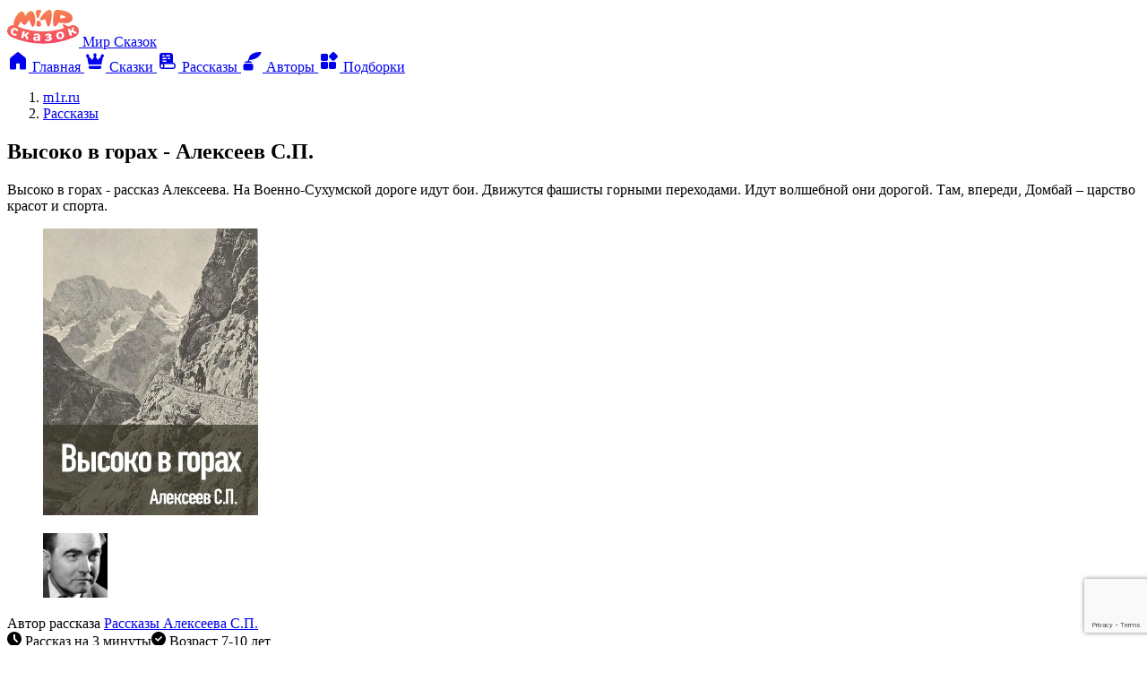

--- FILE ---
content_type: text/html; charset=utf-8
request_url: https://m1r.ru/1881-vysoko-v-gorah.html
body_size: 21726
content:
<!DOCTYPE html>
<html prefix="og: http://ogp.me/ns#" lang="ru" class="load">
<head>


<title>Рассказ Высоко в горах - Алексеев С.П. онлайн читать без регистрации</title>
<meta charset="UTF-8">
<meta name="title" content="Рассказ Высоко в горах - Алексеев С.П. онлайн читать без регистрации">
<meta name="description" content="Высоко в горах - рассказ Алексеева. На Военно-Сухумской дороге идут бои. Движутся фашисты горными переходами. Идут волшебной они дорогой. Там, впереди, Домбай – царство красот и... онлайн читать без регистрации на m1r.ru">
<meta name="keywords" content="Рассказ Высоко в горах">
<link rel="canonical" href="https://m1r.ru/1881-vysoko-v-gorah.html">
<link rel="alternate" type="application/rss+xml" title="Мир сказок и рассказов для детей - m1r.ru" href="https://m1r.ru/rss.xml">
<link rel="search" type="application/opensearchdescription+xml" title="Мир сказок и рассказов для детей - m1r.ru" href="https://m1r.ru/index.php?do=opensearch">
<meta property="twitter:title" content="Рассказ Высоко в горах - Алексеев С.П. онлайн читать без регистрации">
<meta property="twitter:url" content="https://m1r.ru/1881-vysoko-v-gorah.html">
<meta property="twitter:card" content="summary_large_image">
<meta property="twitter:image" content="https://m1r.ru/uploads/posts/2023-05/thumbs/visoko-v-gorah.webp">
<meta property="twitter:description" content="Высоко в горах - рассказ Алексеева. На Военно-Сухумской дороге идут бои. Движутся фашисты горными переходами. Идут волшебной они дорогой. Там, впереди, Домбай – царство красот и... онлайн читать без регистрации на m1r.ru">
<meta property="og:locale" content="ru_RU">
<meta property="og:type" content="article">
<meta property="og:site_name" content="Мир сказок и рассказов для детей - m1r.ru">
<meta property="og:title" content="Рассказ Высоко в горах - Алексеев С.П. онлайн читать без регистрации">
<meta property="og:url" content="https://m1r.ru/1881-vysoko-v-gorah.html">
<meta property="og:image" content="https://m1r.ru/uploads/posts/2023-05/thumbs/visoko-v-gorah.webp">
<meta property="og:image:width" content="240">
<meta property="og:image:height" content="320">
<meta property="og:image:type" content="image/webp">
<meta property="og:description" content="Высоко в горах - рассказ Алексеева. На Военно-Сухумской дороге идут бои. Движутся фашисты горными переходами. Идут волшебной они дорогой. Там, впереди, Домбай – царство красот и... онлайн читать без регистрации на m1r.ru">
<meta name="HandheldFriendly" content="true">
<meta name="format-detection" content="telephone=no">
<meta name="viewport" content="initial-scale=1.0, maximum-scale=5.0, width=device-width">
<meta name="apple-mobile-web-app-capable" content="yes">
<meta name="theme-color" content="#FFFFFF">
<meta name="apple-mobile-web-app-status-bar-style" content="#FFFFFF">


<link rel="icon" type="image/png" sizes="16x16" href="/templates/Mir/images/favicon/f16.png">
<link rel="icon" type="image/png" sizes="32x32" href="/templates/Mir/images/favicon/f32.png">
<link rel="icon" type="image/png" sizes="48x48" href="/templates/Mir/images/favicon/f48.png">
<link rel="icon" type="image/png" sizes="64x64" href="/templates/Mir/images/favicon/f64.png">
<link rel="apple-touch-icon" href="/templates/Mir/images/favicon/apple-touch-icon.png">

<link rel="preload" href="/templates/Mir/fonts/nunito-400.woff2" as="font" type="font/woff2" crossorigin>
<link rel="preload" href="/templates/Mir/fonts/nunito-800.woff2" as="font" type="font/woff2" crossorigin>

<link rel="preload" href="/templates/Mir/fonts/lora-400.woff2" as="font" type="font/woff2" crossorigin>
<link rel="preload" href="/templates/Mir/fonts/lora-700.woff2" as="font" type="font/woff2" crossorigin>

<link rel="prefetch" href="/templates/Mir/css/core.css?vvtshg" as="style" crossorigin>
<link rel="prefetch" href="/templates/Mir/css/styles.css?vvtshg" as="style" crossorigin>
<link rel="prefetch" href="/templates/Mir/css/fullstory.css?vvtshg" as="style" crossorigin>



<link rel="prefetch" href="/templates/Mir/css/comments.css?vvtshg" as="style" crossorigin>

<link href="/templates/Mir/css/core.css?vvtshg" type="text/css" rel="stylesheet" media="screen">
<link href="/templates/Mir/css/styles.css?vvtshg" type="text/css" rel="stylesheet" media="screen">
<link href="/templates/Mir/css/fullstory.css?vvtshg" type="text/css" rel="stylesheet" media="screen">

<link href="/templates/Mir/css/comments.css?vvtshg" type="text/css" rel="stylesheet" media="screen">


</head>
<body>
	<div class="m1r-container"><div class="m1r-header" id="m1r-header">
	<header class="header">
		<div class="header-panel">
			<a class="m1r-logo" href="/">
				<svg xmlns="http://www.w3.org/2000/svg" viewBox="0 0 80 44" width="80" height="44"><defs><linearGradient id="f" x1="-374.86" y1="313.02" x2="-374.65" y2="311.85" gradientTransform="translate(30024.1 11828.26) scale(80.01 -37.78)" gradientUnits="userSpaceOnUse"><stop offset="0" stop-color="#f5874d"/><stop offset="1" stop-color="#f63c67"/></linearGradient></defs><path fill="url(#f)" d="M40,40.66c-6.01,0-12.01-.62-17.89-1.86-5.97-1.26-11.79-3.12-17.37-5.57-1.99-.86-3.55-2.49-4.31-4.52-.63-1.61-.56-3.4,.18-4.97,1.14-2.28,3.48-3.71,6.02-3.68,.17,0,.34,0,.5,.02,.01-2.19,.4-4.36,1.15-6.42,.81-2.15,1.97-4.16,3.43-5.94,1.57-1.88,3.16-2.91,4.48-2.91,.23,0,.45,.03,.67,.09,.67,.19,2.33,1.07,3.25,5.15,1.8-3.5,4.32-5.76,6.42-5.76,.14,0,.28,.01,.42,.03,3.34,.49,4.75,6.88,4.44,11.11-.19,2.67-1.21,6.41-2.62,6.49h-.05c-.8,0-1.67-1.16-2.57-3.45-.58-1.51-1.06-3.05-1.45-4.62-.62,1.01-1.29,1.98-2.01,2.91-1.46,1.88-2.26,2.92-3.23,2.95h-.06c-1.24,0-2.3-1.3-2.86-2-.45-.56-.82-1.19-1.08-1.86-.29,.44-.67,1.03-1.07,1.63-1.12,1.7-1.98,2.99-2.72,4.09,4.52,1.83,9.21,3.21,14,4.15,4.73,.92,9.53,1.38,14.34,1.38,7.98,0,15.91-1.27,23.5-3.76-1.25-1.86-1.72-3.88-1.26-4.31,.05-.04,.11-.07,.17-.06,.88,.2,1.72,.53,2.51,.98,1.25,.59,2.43,1.15,3.4,1.64,.72-.29,1.44-.6,2.16-.91,.91-.4,1.9-.61,2.9-.61,2.55-.03,4.88,1.4,6.02,3.68,.74,1.56,.81,3.36,.18,4.97-.76,2.03-2.32,3.66-4.31,4.52-5.58,2.45-11.41,4.32-17.38,5.57-5.88,1.23-11.88,1.86-17.89,1.86Zm-5.72-4.08h0v.11c-.03,.31,.08,.62,.29,.85,.24,.24,.56,.37,.89,.37h.12c.3,.01,.59-.08,.83-.26,.24-.21,.37-.51,.36-.83l.06-1.85,.06-1.85c.1-.95-.17-1.91-.76-2.66-.68-.66-1.6-1.03-2.55-1.03-.21-.02-.43-.03-.65-.03-.32,0-.65,.02-.97,.06-.49,.05-.97,.16-1.43,.33-.19,.07-.37,.18-.51,.33-.12,.15-.19,.33-.21,.52-.04,.24,.01,.48,.14,.68,.12,.19,.33,.31,.55,.32,.04,0,.07,0,.11,0,.19,0,.38-.04,.56-.11,.61-.17,1.24-.27,1.87-.3,.08,0,.15,0,.22,0,.37,0,.73,.14,.99,.39,.21,.29,.3,.66,.24,1.02v.15l-.02,.15-.41-.03h-.03c-.7-.05-1.29-.08-1.79-.08-.34,0-.69,.01-1.03,.05-.56,.03-1.11,.22-1.56,.56-.37,.34-.59,.81-.62,1.32-.06,.47,.03,.94,.26,1.35,.24,.44,.59,.8,1.02,1.05,.48,.28,1.01,.45,1.56,.49,.12,.01,.23,.02,.34,.02,.39,0,.77-.07,1.13-.23,.4-.17,.73-.48,.93-.87Zm8.89-.91h-.06c-.25,0-.49,.1-.67,.27-.16,.15-.25,.36-.25,.58,0,.19,.08,.38,.21,.53,.16,.18,.36,.33,.59,.41,.77,.29,1.58,.43,2.4,.42,.22,0,.44,0,.65-.02,.73-.04,1.45-.21,2.13-.49,.56-.22,1.05-.57,1.43-1.03,.31-.37,.46-.86,.41-1.34-.03-.41-.21-.8-.51-1.09-.39-.3-.86-.49-1.35-.53,.41-.17,.77-.46,1.02-.83,.23-.35,.33-.77,.28-1.18-.06-.65-.47-1.23-1.07-1.5-.6-.28-1.25-.42-1.91-.39-.19,0-.4,0-.6,.02-.99,.06-1.97,.3-2.87,.7-.21,.09-.4,.24-.54,.43-.11,.15-.17,.34-.17,.53,0,.22,.1,.43,.27,.58,.17,.15,.39,.23,.61,.22h.05c.18,0,.36-.05,.53-.14,.27-.13,.56-.23,.85-.31,.28-.06,.56-.1,.84-.12,.09,0,.18,0,.26,0,.25,0,.5,.03,.74,.11,.25,.07,.43,.3,.44,.56,.02,.18-.05,.36-.18,.48-.23,.16-.51,.24-.79,.23-.31,.02-.63,.04-.94,.06-.24,0-.48,.1-.65,.27-.16,.17-.24,.41-.22,.64,0,.24,.1,.46,.28,.62,.17,.14,.38,.21,.6,.2h.09c.33-.02,.67-.04,1.01-.07,.12,0,.22-.01,.32-.01,.21-.01,.41,.02,.6,.1,.18,.1,.29,.29,.29,.5,.02,.17-.04,.34-.15,.47-.41,.34-.94,.51-1.47,.48-.13,0-.26,.01-.39,.01-.19,0-.39-.01-.58-.03-.34-.05-.67-.13-.99-.24-.18-.06-.36-.09-.55-.09h0Zm-24.45-3.7h0l.15,.04,.35,.09c.31,.06,.6,.21,.83,.43,.2,.25,.35,.54,.45,.85,.21,.66,.42,1.27,.62,1.87,.08,.22,.21,.42,.39,.57,.16,.14,.36,.25,.57,.29,.1,.02,.2,.03,.3,.03,.23,0,.45-.06,.65-.17,.28-.14,.48-.41,.53-.72,.03-.21,0-.43-.07-.63-.13-.36-.26-.73-.39-1.08-.15-.47-.35-.91-.6-1.33-.23-.32-.5-.59-.82-.82,.64-.49,1.3-1.01,1.96-1.55,.23-.18,.39-.44,.45-.72,.05-.26,0-.54-.16-.76-.15-.22-.37-.37-.63-.43-.08-.02-.15-.03-.23-.03-.29,0-.56,.12-.77,.32-.87,.72-1.77,1.43-2.67,2.12l-.49-.13,.24-1.01,.24-1.01c.09-.31,.04-.64-.13-.91-.19-.27-.47-.47-.8-.55-.15-.04-.3-.07-.45-.07-.17,0-.34,.04-.49,.12-.27,.15-.47,.42-.53,.72l-1.51,5.74c-.1,.31-.05,.65,.13,.92,.21,.29,.52,.49,.87,.58,.17,.05,.34,.08,.51,.08,.18,0,.35-.04,.52-.11,.29-.14,.49-.41,.55-.73l.47-2.03h0Zm40.93-4.62c-.45,0-.9,.06-1.33,.17-.76,.17-1.48,.51-2.09,.99-.56,.45-.98,1.04-1.22,1.72-.25,.73-.31,1.52-.17,2.28,.1,.76,.41,1.48,.9,2.08,.48,.55,1.11,.94,1.82,1.11,.36,.09,.73,.14,1.11,.14,.46,0,.92-.06,1.37-.17,.83-.18,1.6-.56,2.25-1.11,.57-.48,.99-1.13,1.2-1.85,.2-.75,.2-1.54-.02-2.29-.18-.74-.55-1.43-1.07-1.98-.49-.5-1.12-.84-1.8-.99-.31-.07-.63-.1-.95-.1h0Zm9.64-3.23c-.2,0-.39,.05-.58,.12-.32,.11-.59,.33-.75,.62-.14,.29-.16,.62-.05,.92,.62,1.88,1.23,3.75,1.85,5.63,.08,.31,.31,.56,.6,.67,.12,.05,.25,.07,.39,.07,.22,0,.44-.05,.64-.14,.35-.12,.64-.35,.83-.67,.16-.29,.18-.63,.06-.93h0c-.23-.65-.47-1.3-.7-1.95,.19-.08,.34-.14,.49-.2,.23-.11,.49-.17,.74-.18,.06,0,.12,0,.18,.02,.3,.08,.58,.22,.83,.41,.49,.38,1,.76,1.52,1.14,.19,.13,.4,.21,.63,.23h.09c.19,0,.37-.04,.54-.12,.32-.15,.57-.4,.72-.71,.16-.28,.18-.62,.05-.92-.09-.19-.23-.35-.4-.47-.3-.21-.61-.42-.91-.64-.37-.29-.78-.52-1.22-.71-.36-.11-.73-.17-1.1-.16h-.02c.27-.82,.54-1.65,.79-2.49,.09-.28,.09-.59-.02-.87-.1-.24-.3-.43-.54-.52-.1-.04-.21-.05-.32-.06-.15,0-.3,.04-.44,.1-.34,.17-.59,.49-.68,.87-.33,1.12-.69,2.27-1.07,3.4-.16,.07-.32,.13-.48,.2-.23-.65-.47-1.29-.7-1.94-.09-.3-.31-.54-.6-.66-.12-.05-.25-.07-.38-.07h0Zm-61.46-.94c-.09,0-.19,0-.28,0-.71,.04-1.38,.28-1.95,.7-.6,.46-1.07,1.07-1.35,1.78-.31,.7-.43,1.47-.35,2.23,.1,.74,.41,1.43,.9,1.99,.55,.63,1.25,1.13,2.03,1.44,.49,.21,1.01,.36,1.54,.44,.25,.04,.51,.06,.76,.06,.21,0,.43-.02,.64-.05,.38-.03,.7-.29,.8-.65,.09-.24,.09-.5,.01-.74-.07-.21-.23-.38-.43-.46-.13-.05-.27-.08-.42-.08h-.06c-.12,0-.28,0-.51,.01-.17,.01-.32,.02-.46,.02-.1,0-.19,0-.27-.01-.22-.02-.44-.08-.64-.17-.55-.19-.98-.61-1.2-1.14-.17-.59-.13-1.22,.13-1.78,.17-.57,.55-1.05,1.07-1.36,.21-.11,.44-.16,.68-.16,.3,0,.59,.07,.86,.19,.2,.08,.39,.19,.56,.33,.18,.16,.34,.32,.5,.5,.16,.17,.3,.3,.41,.4,.11,.09,.23,.17,.36,.22,.08,.03,.16,.05,.25,.05,.12,0,.24-.04,.34-.11,.5-.39,.6-1.11,.21-1.62v-.02c-.29-.35-.61-.65-.97-.92-.36-.27-.76-.5-1.18-.67-.62-.28-1.3-.43-1.98-.44Zm24.96,12.86c-.06,0-.13,0-.19,0-.3-.02-.58-.15-.78-.36-.19-.21-.29-.49-.25-.77,.02-.35,.28-.64,.62-.71,.31-.07,.63-.1,.95-.09,.29,0,.62,.01,1,.04h.14l.15,.02-.02,.28c0,.46-.2,.9-.54,1.21-.29,.26-.68,.4-1.07,.39Zm26.29-2.14h0c-.91,0-1.49-.64-1.73-1.9-.28-1.51,.16-2.38,1.35-2.67,.17-.04,.35-.07,.53-.07,.33,0,.65,.1,.91,.29,.46,.4,.76,.96,.85,1.56,.35,1.5-.1,2.41-1.35,2.71-.19,.05-.38,.07-.58,.07h0Zm-24.16-12.14c-.25,0-.5-.04-.74-.11-.42-.14-.78-.4-1.06-.75-.41-.6-.6-1.32-.54-2.04,.02-.79,.2-1.57,.51-2.29,.44-1.02,1.05-1.67,1.64-1.73,.03,0,.07,0,.1,0,.72,0,1.69,.79,2.35,1.93,.73,1.01,.88,2.33,.41,3.48-.58,.93-1.59,1.5-2.68,1.53Zm11.02-.11h-.04c-1.02-.07-1.81-2.77-2.43-4.93-.33-1.13-.56-2.3-.69-3.47-1.48,.75-3.08,1.21-4.72,1.38-.41,.05-.82-.09-1.12-.37-.54-.68,.14-2.12,.81-3.21,.87-1.37,1.88-2.65,3.01-3.82h0c.86-.91,1.77-1.75,2.74-2.53,1.04-.98,2.35-1.61,3.77-1.8,.31,0,.61,.06,.89,.2,1.69,.85,1.58,4.07,1.49,6.92-.18,5.55-2.12,11.64-3.71,11.64Zm7.15-.09c-.1,0-.2-.01-.29-.04-.86-.25-1.36-1.61-1.51-4.16-.08-2.23-.03-4.46,.13-6.69,.05-1.83,.38-3.64,.99-5.36,.2-.61,.55-1.17,1.01-1.62,.98-.58,2.11-.83,3.24-.72,.71,0,1.43,.06,2.13,.16,2.57,.3,5.1,.89,7.53,1.75,3.65,1.39,5.82,3.37,6.46,5.89v.02c.13,.5,.21,1.01,.23,1.52,.04,.8-.14,1.6-.5,2.32-1.11,2.1-4.06,3.31-8.09,3.31-2.29-.03-4.57-.35-6.77-.95-1.95,3.03-3.49,4.56-4.56,4.56h0Zm6.51-13.04l-.04,.23-.65,3.7c.25,0,6.18-.12,6.3-1.26,.11-1.05-4.65-2.41-5.61-2.67Zm-25.09,4.04c-1.03,0-2.22-3.26-2.5-5.97-.16-1.5,.06-2.04,.29-2.36,.85-.91,2.05-1.4,3.29-1.34,.82-.07,1.63,.2,2.23,.75,.36,.45,.19,.88-.65,2.98-.28,.71-.63,1.59-1.07,2.72-.17,.43-.3,.8-.43,1.13-.63,1.66-.77,2.06-1.14,2.08h-.03Z"/></svg>
				<span class="sr-only">Мир Сказок</span>
			</a>
			<button class="btn-search" style="display:none;">
				<i class="btn-search-icon"><svg width="24" height="24" class="i__search"><use xlink:href="#i__search"></use></svg>
				<svg width="24" height="24" class="i__close" style="display:none;"><use xlink:href="#i__close"></use></svg></i>
				<span class="sr-only">Поиск</span>
			</button>
			
			
			<button class="btn-user btn-user-off" onclick="$('#loginmodal').modal('show');return false;" style="display:none;"><svg width="24" height="24" class="i__login"><use xlink:href="#i__login"></use></svg><span class="sr-only">Войти</span></button>
		</div>
		
		<div class="m1r-menu">
			<nav class="m1r-menu-list">
				<a class="m1r-menu-item" href="/">
					<i class="m1r-menu-icon"><svg width="24" height="24" class="i__home"><use xlink:href="#i__home"></use></svg></i>
					<span class="m1r-menu-text">Главная</span>
				</a>
				<a class="m1r-menu-item" href="/skazki/">
					<i class="m1r-menu-icon"><svg width="24" height="24" class="i__fairytale"><use xlink:href="#i__fairytale"></use></svg></i>
					<span class="m1r-menu-text">Сказки</span>
				</a>
				<a class="m1r-menu-item active" href="/rasskazi/">
					<i class="m1r-menu-icon"><svg width="24" height="24" class="i__story"><use xlink:href="#i__story"></use></svg></i>
					<span class="m1r-menu-text">Рассказы</span>
				</a>
				<a class="m1r-menu-item" href="/avtory/">
					<i class="m1r-menu-icon"><svg width="24" height="24" class="i__author"><use xlink:href="#i__author"></use></svg></i>
					<span class="m1r-menu-text">Авторы</span>
				</a>
				<a class="m1r-menu-item" href="/podborki/">
					<i class="m1r-menu-icon"><svg width="24" height="24" class="i__collect"><use xlink:href="#i__collect"></use></svg></i>
					<span class="m1r-menu-text">Подборки</span>
				</a>
			</nav>
		</div>
		
	</header>
	<a class="scroll-up" href="#m1r-header" onclick="scrollToTop();return false;" style="display:none;"><svg width="24" height="24" class="i__scrollup"><use xlink:href="#i__scrollup"></use></svg><span class="sr-only">Наверх</span></a>
</div><div class="m1r-side" style="display:none;">
	<div class="m1r-side-user">
		
		<div class="m1r-login" onclick="$('#loginmodal').modal('show');return false;">
			<i class="btn btn-style"><svg width="24" height="24" class="i__user"><use xlink:href="#i__user"></use></svg></i>
			<span class="m1r-login-name">Войдите</span>
		</div>
		<ul class="m1r-advantages" style="display:none;">
			<li><i class="m1r-advantages-icon"><svg width="24" height="24" class="i__like"><use xlink:href="#i__like"></use></svg></i><div class="c-muted">Добавляйте в избранное, создавая свой собственный каталог сказок и рассказов.</div></li>
			<li><i class="m1r-advantages-icon"><svg width="24" height="24" class="i__history"><use xlink:href="#i__history"></use></svg></i><div class="c-muted">Будет доступен раздел «история» в котором можно увидеть все, то что вы недавно читали.</div></li>
			<li><i class="m1r-advantages-icon"><svg width="24" height="24" class="i__moon"><use xlink:href="#i__moon"></use></svg></i><div class="c-muted">Появится возможность включить темную версию для удобства чтения по ночам</div></li>
		</ul>
	</div>
	<div class="foot-social" style="display:none;">
		<div class="social-text">Следите за нашими новостями в соцсетях</div>
<div class="social-list">
	<a href="https://t.me/m1rchannel" target="_blank" rel="noreferrer" class="social-item social-telegram"><svg width="32" height="32"><use xlink:href="#i__soc-tl"></use></svg></a>
	<a href="https://vk.com/m1rskazok" target="_blank" rel="noreferrer" class="social-item social-vk"><svg width="32" height="32"><use xlink:href="#i__soc-vk"></use></svg></a>
</div>
	</div>
</div>
<div class="m1r-side-overlay" style="display:none;"></div><main class="m1r-content">
	<form id="quick-search" class="m1r-search" method="post" style="display:none;">
	<div class="m1r-search-box">
		<input class="m1r-search-input" id="story" name="story" placeholder="Найти сказку или рассказ…" type="search">
		<button class="m1r-search-btn" type="submit" title="Найти"><svg width="24" height="24" class="i__search"><use xlink:href="#i__search"></use></svg><span class="sr-only">Поиск</span></button>
	</div>
	<input type="hidden" name="do" value="search">
	<input type="hidden" name="subaction" value="search">
	<input type="hidden" name="titleonly" id="titleonly" value="0">
</form>
	
	
	
<div id="dle-content"><article class="story">
	<header class="story-head">
		<ol class="breadcrumbs">
			<li><a href="https://m1r.ru" title="На главную">m1r.ru</a></li>
			<li><a href="/rasskazi/">Рассказы</span></a></li>
		</ol>
		<h1 class="story-title">Высоко в горах - Алексеев С.П.</h1>
		
	</header>
	<div class="story-addon">
		<div class="story-addon-box">
			<div class="story-description-title muted" style="display:none;">Описание рассказа</div>
			<div class="story-description"><p class="h1-story">Высоко в горах - рассказ Алексеева. На Военно-Сухумской дороге идут бои. Движутся фашисты горными переходами. Идут волшебной они дорогой. Там, впереди, Домбай – царство красот и спорта.</p></div>
			<div class="story-head-data">
				<div class="story-cover"><figure class="cover"><img src="/uploads/posts/2023-05/visoko-v-gorah.webp" width="240" height="320" alt="Высоко в горах - Алексеев С.П. читать бесплатно на m1r.ru" title="Высоко в горах - Алексеев С.П."></figure></div>
				
<div class="story-author">
	<figure class="story-author-icon"><img src="/uploads/icons/alexeev-sp.webp" width="72" height="72" alt="Рассказы Алексеева С.П."></figure>
	<div class="story-author-cont">
		<span class="muted">Автор рассказа</span> <a href="https://m1r.ru/rasskazi/alexeev-sp-rasskaz/"><span>Рассказы Алексеева С.П.</span></a>
	</div>
</div>

			</div>
			<div class="wave-line"></div>
			<div class="story-info-line">
				<span class="story-tag story-tag-time"><svg xmlns="http://www.w3.org/2000/svg" viewBox="0 0 16 16" width="16" height="16"><path fill="currentColor" d="M8,16C3.58,16,0,12.42,0,8,0,3.58,3.58,0,8,0c4.42,0,8,3.58,8,8,0,4.42-3.58,8-8,8Zm0-13.2c-.52,0-.94,.42-.94,.95v4.26c0,.25,.1,.49,.28,.67l3.01,3.01c.18,.18,.42,.28,.67,.28,.25,0,.49-.1,.67-.28,.18-.18,.28-.42,.28-.67,0-.25-.1-.49-.28-.67l-2.73-2.73V3.74c0-.52-.42-.94-.95-.95Z"/></svg> Рассказ на 3 минуты</span><span class="story-tag story-tag-age"><svg xmlns="http://www.w3.org/2000/svg" viewBox="0 0 16 16" width="16" height="16"><path fill="currentColor" d="M8,16C3.58,16,0,12.42,0,8,0,3.58,3.58,0,8,0c4.42,0,8,3.58,8,8,0,4.42-3.58,8-8,8ZM4.89,6.9c-.21,0-.42,.08-.57,.23-.15,.15-.23,.35-.23,.56,0,.21,.08,.42,.23,.57l2.26,2.26c.15,.15,.35,.23,.57,.23s.42-.08,.57-.23l3.96-3.96c.15-.15,.23-.35,.23-.56,0-.21-.08-.42-.23-.56-.15-.15-.35-.24-.57-.24s-.42,.08-.57,.24l-3.39,3.39-1.7-1.7c-.15-.15-.35-.23-.56-.23Z"/></svg> Возраст 7-10 лет</span>
			</div>
		</div>
	</div>
	
	<h2 class="story-sub-title">Высоко в горах - читать онлайн</h2>
	<div class="story-text">
		<div class="ftext">
			
			<p class="MsoNormal" style="background:#FFFFFF;">На Военно-Сухумской дороге идут бои. Движутся фашисты горными переходами.<br>– К перевалам! Вперед – к перевалам!<br>Идут волшебной они дорогой. Там, впереди, Домбай – царство красот и спорта.<br>Дошли фашисты до горной поляны Ганичхир. Здесь развилка дорог. К двум разным перевалам идут дороги. Налево – Клухорский, направо – Марухский. Хочешь – иди к Марухскому, хочешь – ступай к Клухорскому.<br>Фашисты хотят и туда и сюда.<br>Разбился отряд на два подотряда. Группа налево, группа направо.<br>Продолжают фашисты путь. Ждут главные фашистские части, как там первый отряд прошел. Не приходит ответ от первого.<br>Новый к Ганичхирской поляне спешит отряд.<br>Появились фашисты на горной поляне. Две здесь дороги. Налево, направо. К двум разным перевалам идут пути. Желаешь – сверни к Клухорскому, желаешь – иди к Марухскому.<br>Желают и сюда и туда фашисты.<br>Разбился отряд на два подотряда. Группа пошла направо, группа пошла налево. Продолжают фашисты путь.<br>Ждут там, внизу, от отряда сообщений. Не отвечает второй отряд.<br>Новые силы идут к Ганичхиру. Вышли к поляне. Видят, дорога идет направо, видят, дорога идет налево.<br>Смотрят налево – а там партизаны. Смотрят направо – и тут партизаны.<br>Партизанские здесь засады.<br>– Партизаны! Партизаны! – кричат фашисты.<br>Вступили фашисты в бой. Однако засады на то и засады – получили сполна фашисты.<br>Побежали назад захватчики.<br>Лишь собрав новые силы, пробились все же они к Ганичхиру. Прошли по лесам, по скалам. Сообщили – уничтожены партизаны.<br>Дошли наконец до красот Домбая. Вот турбаза, вот горный лес.<br>Смотрят налево, смотрят направо. И вдруг: и там засада, и здесь засада. И здесь партизаны, и там партизаны.<br>– Партизаны! – кричат фашисты.<br>Вступили фашисты в бой. Однако засады на то и засады – плачевен конец отряда.<br>Немалый здесь, в Домбае, на Ганичхире, на подходах к Клухорскому и Марухскому перевалам, нанесли партизаны урон фашистам. Действовал в этих местах партизанский отряд из города Карачаевска. Отряд назывался «Мститель».<br>Посылали фашисты сюда все новые и новые пополнения. Пробились все же враги и к Клухорскому и к Марухскому перевалам. Даже стали к югу спускаться, вниз. Не ушли далеко фашисты. Ни там, на Марухском, ни здесь, на Клухорском. Встретили грозно врагов перевалы. Разбиты фашисты. Уничтожены. Остались навечно лежать в горах.<br>Лежат на Клухорском, лежат на Марухском. Не где-то в долинах, не где-то в низинах. Лежат высоко в горах.</p>
		</div>
	</div>
	<div class="story-tools">
		<ul class="story-tools-panel">
			
			<li class="story-tools-item tools-coms" title="Отзывы"><a href="#view-comments"><svg width="24" height="24"><use xlink:href="#i__comment"></use></svg><span class="sr-only">Отзывы</span></a></li>
			
			
			
			<li class="story-tools-item tools-complitant" title="Сообщение об ошибке"><a href="javascript:AddComplaint('1881', 'news')"><svg width="24" height="24"><use xlink:href="#i__report"></use></svg><span class="sr-only">Сообщение об ошибке</span></a></li>
			<li class="story-tools-item tools-share" title="Поделиться"><button class="share-button"><svg width="24" height="24"><use xlink:href="#i__share"></use></svg><span class="sr-only">Поделиться</span></button></li>
		</ul>
	</div>
	<div class="block story-foot">
		<div class="rate">
			<div class="rate-score">Оценка <span>0</span></div>
			<div data-ratig-layer-id='1881'>
	<div class="rating">
		<ul class="unit-rating">
		<li class="current-rating" style="width:0%;">0</li>
		<li><a href="#" title="Плохо" class="r1-unit" onclick="doRate('1', '1881'); return false;">1</a></li>
		<li><a href="#" title="Приемлемо" class="r2-unit" onclick="doRate('2', '1881'); return false;">2</a></li>
		<li><a href="#" title="Средне" class="r3-unit" onclick="doRate('3', '1881'); return false;">3</a></li>
		<li><a href="#" title="Хорошо" class="r4-unit" onclick="doRate('4', '1881'); return false;">4</a></li>
		<li><a href="#" title="Отлично" class="r5-unit" onclick="doRate('5', '1881'); return false;">5</a></li>
		</ul>
	</div>
</div>
			<div class="rate-counts muted">Голосов: <span data-vote-num-id="1881">0</span></div>
		</div>
		<div class="story-meta meta-reads">
			<i class="story-meta-icon"><svg width="24" height="24"><use xlink:href="#i__reads"></use></svg></i>
			<span class="muted">Прочитано <span class="fw-b">31</span></span>
		</div>
		<div class="story-meta meta-coms">
			<i class="story-meta-icon"><svg width="24" height="24"><use xlink:href="#i__comment"></use></svg></i>
			<span class="muted">Отзывов <span class="fw-b">0</span></span>
		</div>
	</div>
</article>

<div class="section line-banners">
	<a class="line-banner line-banner-vk" href="https://vk.com/m1rskazok" target="_blank" rel="noreferrer" style="background-color: #0277ff;">Мы в VK</a>
	<a class="line-banner line-banner-telegram" href="https://t.me/m1rchannel" target="_blank" rel="noreferrer" style="background-color: #039be5;">Мы в Telegram</a>
</div>

<section class="section">
	<div class="section-head">
		<h2 class="section-head-title">Рекомендуем также</h2>
	</div>
	<div class="card-list card-g4">
		<div class="card-story">
	<figure class="cover">
		<img src="/uploads/posts/2022-05/thumbs/zamazka.webp" width="168" height="224" alt="Замазка - Носов Н.Н. читать бесплатно" title="Замазка - Носов Н.Н. читать бесплатно" loading="lazy">
		<span class="cover-years" title="Рассказ для детей 7-10 лет">7-10</span>
		
	</figure>
	<div class="card-story-time muted">Рассказ на 5 минут</div>
	<a href="https://m1r.ru/329-zamazka.html" class="story-card-title"><span>Замазка</span></a>
</div><div class="card-story">
	<figure class="cover">
		<img src="/uploads/posts/2023-05/thumbs/cheremuha-prishvin.webp" width="168" height="224" alt="Черёмуха - Пришвин М.М. читать бесплатно" title="Черёмуха - Пришвин М.М. читать бесплатно" loading="lazy">
		<span class="cover-years" title="Рассказ для детей 7-10 лет">7-10</span>
		
	</figure>
	<div class="card-story-time muted">Рассказ на меньше минуты</div>
	<a href="https://m1r.ru/2225-cheremuha.html" class="story-card-title"><span>Черёмуха</span></a>
</div><div class="card-story">
	<figure class="cover">
		<img src="/uploads/posts/2023-05/thumbs/dva-procenta.webp" width="168" height="224" alt="Два процента - Алексеев С.П. читать бесплатно" title="Два процента - Алексеев С.П. читать бесплатно" loading="lazy">
		<span class="cover-years" title="Рассказ для детей 7-10 лет">7-10</span>
		
	</figure>
	<div class="card-story-time muted">Рассказ на 4 минуты</div>
	<a href="https://m1r.ru/1926-dva-procenta.html" class="story-card-title"><span>Два процента</span></a>
</div><div class="card-story">
	<figure class="cover">
		<img src="/uploads/posts/2023-05/thumbs/fioletovaya-ptica-koval.webp" width="168" height="224" alt="Фиолетовая птица - Коваль Ю.И. читать бесплатно" title="Фиолетовая птица - Коваль Ю.И. читать бесплатно" loading="lazy">
		<span class="cover-years" title="Рассказ для детей 4-6 лет">4-6</span>
		
	</figure>
	<div class="card-story-time muted">Рассказ на 4 минуты</div>
	<a href="https://m1r.ru/2472-fioletovaja-ptica.html" class="story-card-title"><span>Фиолетовая птица</span></a>
</div>
	</div>
</section>
<section class="section section-author-related sar-162">
	<div class="section-head">
		
		<h2 class="section-head-title">Другие рассказы 

































































































</h2>
	</div>
	<div class="card-list card-g4">
		<div class="card-story">
	<figure class="cover">
		<img src="/uploads/posts/2023-05/thumbs/shuba-alexeev.webp" width="168" height="224" alt="Шуба - Алексеев С.П. читать бесплатно" title="Шуба - Алексеев С.П. читать бесплатно" loading="lazy">
		<span class="cover-years" title="Рассказ для детей 7-10 лет">7-10</span>
		
	</figure>
	<div class="card-story-time muted">Рассказ на 4 минуты</div>
	<a href="https://m1r.ru/1715-shuba.html" class="story-card-title"><span>Шуба</span></a>
</div><div class="card-story">
	<figure class="cover">
		<img src="/uploads/posts/2023-05/thumbs/shturmom-osilyat-nebo.webp" width="168" height="224" alt="Штурмом осилят небо - Алексеев С.П. читать бесплатно" title="Штурмом осилят небо - Алексеев С.П. читать бесплатно" loading="lazy">
		<span class="cover-years" title="Рассказ для детей 7-10 лет">7-10</span>
		
	</figure>
	<div class="card-story-time muted">Рассказ на 2 минуты</div>
	<a href="https://m1r.ru/1951-shturmom-osiljat-nebo.html" class="story-card-title"><span>Штурмом осилят небо</span></a>
</div><div class="card-story">
	<figure class="cover">
		<img src="/uploads/posts/2023-05/thumbs/shturm-munheberga.webp" width="168" height="224" alt="Штурм Мюнхеберга - Алексеев С.П. читать бесплатно" title="Штурм Мюнхеберга - Алексеев С.П. читать бесплатно" loading="lazy">
		<span class="cover-years" title="Рассказ для детей 7-10 лет">7-10</span>
		
	</figure>
	<div class="card-story-time muted">Рассказ на 3 минуты</div>
	<a href="https://m1r.ru/1944-shturm-mjunheberga.html" class="story-card-title"><span>Штурм Мюнхеберга</span></a>
</div><div class="card-story">
	<figure class="cover">
		<img src="/uploads/posts/2023-05/thumbs/cherniy-den.webp" width="168" height="224" alt="Черный день - Алексеев С.П. читать бесплатно" title="Черный день - Алексеев С.П. читать бесплатно" loading="lazy">
		<span class="cover-years" title="Рассказ для детей 7-10 лет">7-10</span>
		
	</figure>
	<div class="card-story-time muted">Рассказ на 4 минуты</div>
	<a href="https://m1r.ru/1897-chernyj-den.html" class="story-card-title"><span>Черный день</span></a>
</div>
	</div>
</section>
<div class="section">
	
	<div class="section-head"><h2 class="section-head-title">Рассказ в категориях</h2></div>
	<nav class="story-morelinks"><a href="https://m1r.ru/rasskazi/alexeev-sp-rasskaz/">Рассказы Алексеева С.П.</a><a href="https://m1r.ru/rasskazi/">Рассказы</a><a href="https://m1r.ru/podborki-rasskazov/rasskazy-detjam-7-10-let/">Рассказы детям 7-10 лет</a><a href="https://m1r.ru/podborki-rasskazov/9-maya-rasskaz/">Рассказы к 9 мая</a></nav>
</div>
<div class="section-sep wave-line" id="view-comments"></div>
<form  method="post" name="dle-comments-form" id="dle-comments-form" ><div class="section addcomments">
	<div class="section-head">
		<div class="section-head-title">Добавить отзыв</div>
	</div>
	<div class="form-block block">
		
		<div class="form-combo">
			<div class="form-group">
				<label for="addcomm_name" class="form-group-label">Ваше имя</label>
				<input type="text" name="name" id="addcomm_name" class="form-control" required>
			</div>
			<div class="form-group">
				<label for="addcomm_mail" class="form-group-label">Ваш email</label>
				<input type="email" name="mail" id="addcomm_mail" class="form-control" required>
			</div>
		</div>
		
		<div class="form-group" id="comment-editor">
			<label for="comments" class="form-group-label">Текст отзыва</label>
			<div class="bb-editor">
<textarea name="comments" id="comments" cols="70" rows="10"></textarea>
</div>
		</div>
		<div class="form_submit">
			<button class="btn btn-style btn-block" type="submit" name="submit" title="Отправить отзыв">Отправить отзыв</button>
		</div>
	</div>
</div>
<input type="hidden" name="g-recaptcha-response" id="g-recaptcha-response" value=""><script src="https://www.google.com/recaptcha/api.js?render=6LchZIAfAAAAAF6yOSI0Rg2Dp4istUE1Uvt6BkXk" async defer></script>
		<input type="hidden" name="subaction" value="addcomment">
		<input type="hidden" name="post_id" id="post_id" value="1881"><input type="hidden" name="user_hash" value="d74a49feb2b0f69e0a4d57c676639dabac3e1fe8"></form>



<script>
const shareButton = document.querySelector('.share-button');
shareButton.addEventListener('click', event => {
	if (navigator.share) { 
	navigator.share({
	  title: 'Высоко в горах',
	  url: 'https://m1r.ru/1881-vysoko-v-gorah.html'
	}).then(() => {
	  console.log('Спасибо что поделились!');
	})
	.catch(console.error);
	} else {
	    $('#sharedialog').modal('show');
	}
});
</script>
<div class="modal fade m1r-share-modal" id="sharedialog" tabindex="-1" role="dialog" aria-hidden="true" style="display:none;">
	<div class="modal-dialog" role="document">
		<div class="modal-content">
			<div class="modal-header">
				<button type="button" class="close" data-dismiss="modal" aria-label="Close"><svg width="24" height="24"><use xlink:href="#i__close"></use></svg></button>
				<h3 class="modal-title">Поделиться ссылкой</h3>
			</div>
			<div class="modal-body">
				<div class="share-social social">
					<a class="share-btn soc-tl" href="https://t.me/share/url?url=https://m1r.ru/1881-vysoko-v-gorah.html&amp;text=Рассказ Высоко в горах - Алексеев С.П." target="_blank" rel="noopener nofollow" title="Поделиться в Телеграм" aria-label="Поделиться в Телеграм" onclick="minWin(this.href); return false;"><svg width="44" height="44"><use xlink:href="#i__soc-tl"></use></svg></a>
					<a class="share-btn soc-wa" href="https://api.whatsapp.com/send?text=Рассказ Высоко в горах - Алексеев С.П." data-action="share/whatsapp/share" target="_blank" rel="noopener nofollow" title="Поделиться в WhatsApp" aria-label="Поделиться в WhatsApp" onclick="minWin(this.href); return false;"><svg width="44" height="44"><use xlink:href="#i__soc-wa"></use></svg></a>
					<a class="share-btn soc-vk" href="https://vk.com/share.php?url=https://m1r.ru/1881-vysoko-v-gorah.html&amp;title=Рассказ Высоко в горах - Алексеев С.П." target="_blank" rel="noopener nofollow" title="Поделиться в VK" aria-label="Поделиться в VK" onclick="minWin(this.href); return false;"><svg width="44" height="44"><use xlink:href="#i__soc-vk"></use></svg></a>
					<a class="share-btn soc-ok" href="https://connect.ok.ru/offer?url=https://m1r.ru/1881-vysoko-v-gorah.html&amp;title=Рассказ Высоко в горах - Алексеев С.П." target="_blank" rel="noopener nofollow" title="Поделиться в Одноклассниках" aria-label="Поделиться в Одноклассниках" onclick="minWin(this.href); return false;"><svg width="44" height="44"><use xlink:href="#i__soc-ok"></use></svg></a>
				</div>
				<div class="form-sep wave-line"></div>
				<div class="share-copy">
					<div class="share-copy-label">Скопировать ссылку</div>
					<div class="share-copy-link">https://m1r.ru/1881-vysoko-v-gorah.html</div>
					<input type="text" value="https://m1r.ru/1881-vysoko-v-gorah.html" id="share-copy-input" readonly>
					<button onclick="CopyLinkShare()" class="btn btn-light"><span id="share-copy-btn">Скопировать</span></button>
				</div>
			</div>
		</div>
	</div>
</div>
<div id="dle-ajax-comments"></div>
</div>
	
	
	
	
	
	
	
	<footer class="m1r-footer">
	<div class="footer-cols">
		<div class="fcol fcol1">
			<div class="copyright"><span>2026 © m1r.ru</span><span>Мир сказок и рассказов</span></div>
			<a href="/about.html">О проекте</a>
		</div>
		<div class="fcol fcol2">
			<a href="/privacy-policy.html">Конфидициальность</a>
			<a href="/pravoobl.html">Правообладателям</a>
			<a href="/illustrations.html">Иллюстрации</a>
			<a href="/index.php?do=feedback">Контакты</a>
		</div>
		<div class="fcol fcol3" style="display:none;">
			<a href="/skazki/">Сказки</a>
			<a href="/rasskazi/">Рассказы</a>
			<a href="/avtory/">Авторы</a>
			<a href="/podborki/">Подборки</a>
		</div>
		<div class="fcol fcol4" style="display:none;">
			<a href="/podborki-skazok/skazki-na-noch/">Читать на ночь</a>
			<a href="/podborki-skazok/skazki-pro-jivotnyh/">О животных</a>
			<a href="/podborki-skazok/luchshiye-korotkiye-skazki/">Короткие сказки</a>
		</div>
	</div>
	<div class="foot-social" style="display:none;">
		<div class="social-text">Следите за нашими новостями в соцсетях</div>
<div class="social-list">
	<a href="https://t.me/m1rchannel" target="_blank" rel="noreferrer" class="social-item social-telegram"><svg width="32" height="32"><use xlink:href="#i__soc-tl"></use></svg></a>
	<a href="https://vk.com/m1rskazok" target="_blank" rel="noreferrer" class="social-item social-vk"><svg width="32" height="32"><use xlink:href="#i__soc-vk"></use></svg></a>
</div>
	</div>
</footer></main></div>

<div class="modal fade m1r-login-modal" id="loginmodal" tabindex="-1" role="dialog" aria-hidden="true" style="display:none;">
	<div class="modal-dialog" role="document">
		<div class="modal-content">
			<div class="modal-header">
				<button type="button" class="close" data-dismiss="modal" aria-label="Close"><svg width="24" height="24"><use xlink:href="#i__close"></use></svg></button>
				<h3 class="modal-title">Войти на m1r.ru</h3>
			</div>
			<div class="modal-body">
				<form class="m1r-login-form" action="/" method="post">
					<div class="form-group">
						<label for="login_name" class="form-group-label sr-only">Электронная почта</label>
						<input class="form-control" type="text" id="login_name" name="login_name" placeholder="Электронная почта" required>
					</div>
					<div class="form-group">
						<label for="login_password" class="form-group-label sr-only">Пароль</label>
						<input class="form-control" type="password" id="login_password" name="login_password" placeholder="Пароль" required>
					</div>
					<input name="login" type="hidden" id="login" value="submit">
					<div class="form-submit btn-group">
						<button class="btn btn-block btn-style" onclick="submit();" type="submit">Войти</button>
						<a href="https://m1r.ru/index.php?do=register" class="btn btn-block btn-light">Регистрация</a>
					</div>
					<a class="login-forgot" href="https://m1r.ru/index.php?do=lostpassword">Напомнить пароль?</a>
				</form>
				<div class="form-sep wave-line"></div>
				<div class="title fw-b">Или войдите через</div>
				<div class="login-social social">
					<a class="soc-ya" href="https://oauth.yandex.ru/authorize?client_id=aa26bad6aad3419684d873cdbbb3b8c9&amp;redirect_uri=https%3A%2F%2Fm1r.ru%2Findex.php%3Fdo%3Dauth-social%26provider%3Dyandex&amp;state=7857910aba4250ef814a5019291b27fb&amp;response_type=code" target="_blank" rel="nofollow noopener"><svg width="44" height="44"><use xlink:href="#i__soc-ya"></use></svg></a>
					<a class="soc-vk" href="https://oauth.vk.com/authorize?client_id=8140988&amp;redirect_uri=https%3A%2F%2Fm1r.ru%2Findex.php%3Fdo%3Dauth-social%26provider%3Dvk&amp;scope=offline%2Cemail&amp;state=7857910aba4250ef814a5019291b27fb&amp;response_type=code&amp;v=5.90" target="_blank" rel="nofollow noopener"><svg width="44" height="44"><use xlink:href="#i__soc-vk"></use></svg></a>
					<a class="soc-ok" href="https://connect.ok.ru/oauth/authorize?client_id=512001027525&amp;redirect_uri=https%3A%2F%2Fm1r.ru%2Findex.php%3Fdo%3Dauth-social%26provider%3Dod&amp;scope=VALUABLE_ACCESS%3BGET_EMAIL&amp;state=7857910aba4250ef814a5019291b27fb&amp;response_type=code" target="_blank" rel="nofollow noopener"><svg width="44" height="44"><use xlink:href="#i__soc-ok"></use></svg></a>
					<a class="soc-mr" href="https://oauth.mail.ru/login?client_id=a296d14e01c44d6da6050ba7fa7cc167&amp;redirect_uri=https%3A%2F%2Fm1r.ru%2Findex.php%3Fdo%3Dauth-social%26provider%3Dmailru&amp;scope=userinfo&amp;state=7857910aba4250ef814a5019291b27fb&amp;response_type=code" target="_blank" rel="nofollow noopener"><svg width="44" height="44"><use xlink:href="#i__soc-mailru"></use></svg></a>
					
				</div>
			</div>
		</div>
	</div>
</div>

	
	<svg aria-hidden="true" style="display:none;" version="1.1" xmlns="http://www.w3.org/2000/svg" xmlns:xlink="http://www.w3.org/1999/xlink">
    <defs>
        <symbol id="i__search" viewBox="0 0 24 24">
            <path fill="currentColor" d="M10.25,5c2.9,0,5.25,2.35,5.25,5.25,0,1.34-.51,2.62-1.43,3.59-.09,.06-.16,.14-.22,.22-2.11,1.99-5.43,1.89-7.42-.22-1.99-2.11-1.89-5.43,.22-7.42,.97-.92,2.26-1.43,3.6-1.43m0-2c-4,0-7.25,3.25-7.25,7.25s3.25,7.25,7.25,7.25c1.58,0,3.11-.52,4.36-1.48l4.68,4.68c.38,.4,1.02,.41,1.41,.02,.4-.38,.41-1.02,.02-1.41l-.02-.02-4.68-4.68c.96-1.25,1.47-2.78,1.48-4.36,0-4-3.25-7.24-7.25-7.25"/>
        </symbol>
        <symbol id="i__user" viewBox="0 0 24 24">
            <path fill="currentColor" d="M18.01,14H5.99c-1.1,0-1.99,.89-1.99,1.99v.76c.05,1.74,1.08,3.3,2.65,4.03,1.65,.84,3.49,1.26,5.35,1.22,3.85,0,8-1.64,8-5.25v-.76c0-1.1-.89-1.99-1.99-1.99M12,2c-2.76,0-5,2.24-5,5s2.24,5,5,5,5-2.24,5-5-2.24-5-5-5"/>
        </symbol>
        <symbol id="i__login" viewBox="0 0 24 24">
            <path fill="currentColor" d="M9.325 16.275Q9.05 15.95 9.05 15.537Q9.05 15.125 9.325 14.85L11.175 13H4Q3.575 13 3.288 12.712Q3 12.425 3 12Q3 11.575 3.288 11.287Q3.575 11 4 11H11.175L9.325 9.15Q9.025 8.85 9.025 8.438Q9.025 8.025 9.325 7.725Q9.6 7.425 10.013 7.425Q10.425 7.425 10.7 7.7L14.3 11.3Q14.45 11.45 14.513 11.625Q14.575 11.8 14.575 12Q14.575 12.2 14.513 12.375Q14.45 12.55 14.3 12.7L10.7 16.3Q10.4 16.6 10 16.575Q9.6 16.55 9.325 16.275ZM13 21Q12.575 21 12.288 20.712Q12 20.425 12 20Q12 19.575 12.288 19.288Q12.575 19 13 19H19Q19 19 19 19Q19 19 19 19V5Q19 5 19 5Q19 5 19 5H13Q12.575 5 12.288 4.712Q12 4.425 12 4Q12 3.575 12.288 3.287Q12.575 3 13 3H19Q19.825 3 20.413 3.587Q21 4.175 21 5V19Q21 19.825 20.413 20.413Q19.825 21 19 21Z"/>
        </symbol>
        <symbol id="i__home" viewBox="0 0 24 24">
            <path fill="currentColor" d="M19.75,21.5h-4.5c-.69,0-1.25-.56-1.25-1.25h0v-4.5c0-.55-.45-1-1-1h-2c-.55,0-1,.45-1,1v4.5c0,.69-.56,1.25-1.25,1.25H4.25c-.69,0-1.25-.56-1.25-1.25h0V10.71c0-1.15,.53-2.24,1.43-2.95L11.53,2.16c.27-.21,.66-.21,.93,0l7.1,5.6c.9,.71,1.43,1.8,1.43,2.95v9.54c0,.69-.56,1.25-1.25,1.25h0"/>
        </symbol>
        <symbol id="i__collect" viewBox="0 0 24 24">
            <path fill="currentColor" d="M21.42,5.69l-3.18-3.18c-.68-.68-1.79-.68-2.48,0l-3.18,3.18c-.68,.68-.68,1.79,0,2.48l3.18,3.18c.69,.68,1.79,.68,2.48,0l3.18-3.18c.68-.68,.68-1.79,0-2.48m-3.17,7.24h-4.5c-.97,0-1.75,.78-1.75,1.75v4.5c0,.97,.78,1.75,1.75,1.75h4.5c.97,0,1.75-.78,1.75-1.75v-4.5c0-.97-.78-1.75-1.75-1.75m-9,0H4.75c-.97,0-1.75,.78-1.75,1.75v4.5c0,.97,.78,1.75,1.75,1.75h4.5c.97,0,1.75-.78,1.75-1.75v-4.5c0-.97-.78-1.75-1.75-1.75m0-9H4.75c-.97,0-1.75,.78-1.75,1.75v4.5c0,.97,.78,1.75,1.75,1.75h4.5c.97,0,1.75-.78,1.75-1.75V5.68c0-.97-.78-1.75-1.75-1.75"/>
        </symbol>
        <symbol id="i__story" viewBox="0 0 24 24">
            <path fill="currentColor" d="M8.07,15.5h10.18c.34,.02,.64,.21,.81,.5,.59,.92,.59,2.09,0,3.01-.17,.29-.47,.48-.81,.5H8.07c.6-1.27,.6-2.73,0-4m-2.32,0c1.64,0,1.64,4,0,4s-1.64-4,0-4m1-4h3.5c.41,0,.75,.34,.75,.75s-.34,.75-.75,.75h-3.5c-.41,0-.75-.34-.75-.75s.34-.75,.75-.75m6-3h1.5c.41,0,.75,.34,.75,.75s-.34,.75-.75,.75h-1.5c-.41,0-.75-.34-.75-.75s.34-.75,.75-.75m-6,0h3.5c.41,0,.75,.34,.75,.75s-.34,.75-.75,.75h-3.5c-.41,0-.75-.34-.75-.75s.34-.75,.75-.75m4-3h3.5c.41,0,.75,.34,.75,.75s-.34,.75-.75,.75h-3.5c-.41,0-.75-.34-.75-.75s.34-.75,.75-.75m-4,0h1.5c.41,0,.75,.34,.75,.75s-.34,.75-.75,.75h-1.5c-.41,0-.75-.34-.75-.75s.34-.75,.75-.75m-1-2.5c-1.52,0-2.75,1.23-2.75,2.75h0v11.39c-.13,1.83,.74,3.78,2.65,3.85,.03,0,.07,0,.1,0h12.5c.81-.03,1.56-.44,2.02-1.11,.97-1.44,.97-3.33,0-4.77-.46-.67-1.21-1.09-2.02-1.11h-.25V5.75c0-1.52-1.23-2.75-2.75-2.75H5.75Z"/>
        </symbol>
        <symbol id="i__fairytale" viewBox="0 0 24 24">
            <path fill="currentColor" d="M5,17.5v1.75c0,.97,.78,1.75,1.75,1.75h10.5c.97,0,1.75-.78,1.75-1.75v-1.75H5ZM12,3.5c-.97,0-1.75,.79-1.75,1.76,0,.63,.34,1.21,.89,1.52l-2.1,4.21-3.81-3.81c.51-.82,.26-1.9-.56-2.4-.82-.51-1.9-.26-2.4,.56s-.26,1.9,.56,2.4c.12,.08,.25,.14,.39,.18l1.62,8.09h14.33l1.62-8.08c.92-.29,1.43-1.28,1.13-2.2s-1.28-1.43-2.2-1.13c-.92,.29-1.43,1.28-1.13,2.2,.04,.14,.1,.27,.18,.39l-3.81,3.81-2.1-4.2c.85-.47,1.16-1.53,.69-2.38-.31-.56-.9-.91-1.54-.91"/>
        </symbol>
        <symbol id="i__author" viewBox="0 0 24 24">
            <path fill="currentColor" d="M4.52,15c-1.11,0-2.02,.9-2.02,2.02v3.47c0,1.11,.9,2.02,2.02,2.02h6.96c1.11,0,2.02-.9,2.02-2.02v-3.47c0-1.11-.9-2.01-2.02-2.02H4.52ZM21.75,2c-5.13,0-8.88,1.18-11.15,3.52-1.24,1.2-1.98,2.82-2.09,4.54-.54,.75-.98,1.57-1.3,2.44h-2.46c-.41,0-.75,.34-.75,.75s.34,.75,.75,.75h6.5c.41,0,.75-.34,.75-.75s-.34-.75-.75-.75h-2.43c.24-.53,.53-1.04,.87-1.52,1.71-.11,3.4-.45,5.03-1,3.86-1.32,6.53-3.73,7.73-6.97,.15-.39-.05-.82-.44-.97-.09-.03-.18-.05-.27-.05"/>
        </symbol>
        <symbol id="i__scrollup" viewBox="0 0 24 24">
            <path fill="currentColor" d="M14.25,22h-4.5c-.41,0-.75-.34-.75-.75V11h-3.75c-.41,0-.75-.33-.75-.75,0-.19,.07-.37,.19-.51L11.44,2.24c.29-.31,.78-.32,1.09-.02l.02,.02,6.75,7.51c.28,.31,.25,.78-.05,1.06-.14,.13-.32,.19-.5,.19h-3.75v10.25c0,.41-.34,.75-.75,.75"/>
        </symbol>

        <symbol id="i__like" viewBox="0 0 24 24">
            <path fill="currentColor" d="M7.5,5.5c1.38,0,2.34,.43,3.44,2.17l.21,.33c.3,.47,.91,.6,1.38,.31,.12-.08,.23-.18,.31-.31l.21-.33c1.1-1.74,2.06-2.17,3.44-2.17,1.93,0,3.5,1.56,3.5,3.48,0,0,0,.01,0,.02-.24,1.31-.89,2.52-1.84,3.45-1.39,1.55-2.87,3.02-4.42,4.41-.61,.57-1.22,1.2-1.74,1.73-.52-.53-1.13-1.16-1.74-1.73-1.55-1.39-3.03-2.86-4.42-4.41-.95-.93-1.59-2.14-1.84-3.45,0-1.93,1.56-3.5,3.48-3.5,0,0,.01,0,.02,0m0-2c-3.03,0-5.49,2.47-5.5,5.5,0,1.7,1.01,3.22,2.31,4.75,1.44,1.61,2.98,3.13,4.59,4.57,.77,.72,2.39,2.38,2.39,2.38,.38,.4,1.02,.4,1.41,.02l.02-.02s1.62-1.66,2.39-2.38c1.61-1.44,3.14-2.97,4.58-4.57,1.3-1.53,2.31-3.05,2.31-4.75,0-3.03-2.47-5.49-5.5-5.5-1.77,.03-3.43,.88-4.5,2.3-1.07-1.42-2.73-2.27-4.5-2.3"/>
        </symbol>
        
        <symbol id="i__history" viewBox="0 0 24 24">
            <path fill="currentColor" d="M11.98,6.49c-.55,0-.99,.46-.98,1.01v5.5c0,.55,.45,1,1,1h3.5c.55,0,1-.45,1-1s-.45-1-1-1h-2.5V7.5c0-.55-.43-1.01-.99-1.01-.01,0-.02,0-.03,0m.02-4.49c-2.62,0-5.13,1.03-7,2.86v-.86c0-.55-.45-1-1-1s-1,.45-1,1v3.5c0,.54,.42,.98,.96,1,.15,.03,.3,.03,.45,0h3.09c.55,0,1-.45,1-1s-.45-1-1-1h-1.3c3.04-3.2,8.11-3.33,11.31-.29,3.2,3.04,3.33,8.11,.29,11.31s-8.11,3.33-11.31,.29c-1.59-1.51-2.49-3.61-2.49-5.81,0-.55-.45-1-1-1s-1,.45-1,1c0,5.52,4.48,10,10,10s10-4.48,10-10S17.52,2,12,2"/>
        </symbol>
        <symbol id="i__moon" viewBox="0 0 24 24">
            <path fill="currentColor" d="M8.8,2.41c-.1,0-.2,.03-.28,.07C3.37,4.8,1.08,10.84,3.4,15.99c1.66,3.67,5.31,6.03,9.34,6.01,4-.04,7.61-2.38,9.28-6.01,.17-.38,.01-.82-.36-1-.21-.1-.46-.09-.67,.02-4.14,2.21-9.29,.63-11.5-3.51-1.33-2.5-1.33-5.49,0-7.99,.19-.37,.05-.82-.31-1.01-.12-.06-.25-.09-.38-.09"/>
        </symbol>
        <symbol id="i__more" viewBox="0 0 24 24">
            <path fill="currentColor" d="M12 19.275Q11.375 19.275 10.938 18.837Q10.5 18.4 10.5 17.775Q10.5 17.15 10.938 16.712Q11.375 16.275 12 16.275Q12.625 16.275 13.062 16.712Q13.5 17.15 13.5 17.775Q13.5 18.4 13.062 18.837Q12.625 19.275 12 19.275ZM12 13.5Q11.375 13.5 10.938 13.062Q10.5 12.625 10.5 12Q10.5 11.375 10.938 10.938Q11.375 10.5 12 10.5Q12.625 10.5 13.062 10.938Q13.5 11.375 13.5 12Q13.5 12.625 13.062 13.062Q12.625 13.5 12 13.5ZM12 7.725Q11.375 7.725 10.938 7.287Q10.5 6.85 10.5 6.225Q10.5 5.6 10.938 5.162Q11.375 4.725 12 4.725Q12.625 4.725 13.062 5.162Q13.5 5.6 13.5 6.225Q13.5 6.85 13.062 7.287Q12.625 7.725 12 7.725Z"/>
        </symbol>
        <symbol id="i__share" viewBox="0 0 24 24">
            <path fill="currentColor" d="M18.25,2.5c-1.79,0-3.25,1.46-3.25,3.25,0,.29,.04,.57,.11,.85l-.06,.03-6.69,3.34-.06,.03c-1.1-1.42-3.14-1.67-4.56-.57-1.42,1.1-1.67,3.14-.57,4.56,1.1,1.42,3.14,1.67,4.56,.57,.21-.17,.41-.36,.57-.57l.06,.03,6.69,3.34,.05,.03c-.48,1.74,.55,3.53,2.28,4,1.74,.48,3.53-.55,4-2.28,.48-1.74-.55-3.53-2.28-4-1.19-.33-2.46,.05-3.28,.96l-.11-.05-6.69-3.34-.1-.05c.08-.42,.08-.84,0-1.26l.1-.05,6.69-3.34,.1-.05c1.2,1.34,3.25,1.45,4.59,.25,1.34-1.2,1.45-3.25,.25-4.59-.62-.69-1.5-1.08-2.42-1.08"/>
        </symbol>
        <symbol id="i__flag" viewBox="0 0 24 24">
            <path fill="currentColor" d="M4.25,3c-.41,0-.75,.34-.75,.75V21.25c0,.41,.34,.75,.75,.75s.75-.34,.75-.75v-4.75h15.75c.41,0,.75-.34,.75-.75,0-.16-.05-.32-.15-.45l-4.16-5.55,4.16-5.55c.25-.33,.18-.8-.15-1.05-.13-.1-.29-.15-.45-.15H4.25Z"/>
        </symbol>
        <symbol id="i__comment" viewBox="0 0 24 24">
            <path fill="currentColor" d="M8.5,11c-.55,0-1,.45-1,1s.45,1,1,1,1-.45,1-1-.45-1-1-1m7,0c-.55,0-1,.45-1,1s.45,1,1,1,1-.45,1-1-.45-1-1-1m-3.5,0c-.55,0-1,.45-1,1s.45,1,1,1,1-.45,1-1-.45-1-1-1m10,1c0,5.52-4.47,10-9.99,10-1.6,0-3.17-.38-4.59-1.11l-3.83,1.07c-.11,.03-.22,.04-.34,.05-.69,0-1.25-.56-1.25-1.25,0-.11,.02-.23,.05-.33l1.07-3.83C.58,11.68,2.5,5.65,7.4,3.11c4.9-2.54,10.94-.62,13.48,4.28,.74,1.42,1.12,3.01,1.12,4.61"/>
        </symbol>
        <symbol id="i__reads" viewBox="0 0 24 24">
            <path fill="currentColor" d="M14.75,11c-.41,0-.75,.34-.75,.75v5.82c0,.24-.19,.43-.43,.43-.1,0-.2-.04-.28-.1l-1.42-1.21c-.36-.29-.89-.23-1.18,.13-.23,.28-.25,.68-.05,.99,.92,1.42,3.77,5.2,7.36,5.2,3,0,4.76-1.79,4.98-4.08,.01-.06,.02-.11,.02-.17v-3c0-.41-.34-.75-.75-.75s-.75,.34-.75,.75v.25c0,.28-.22,.5-.5,.5s-.5-.22-.5-.5v-.75c0-.41-.34-.75-.75-.75s-.75,.34-.75,.75v.25c0,.28-.22,.5-.5,.5s-.5-.22-.5-.5v-.25c0-.41-.34-.75-.75-.75s-.75,.34-.75,.75v.75c0,.28-.22,.5-.5,.5s-.5-.22-.5-.5v-4.25c0-.41-.34-.75-.75-.75M4.25,2.5c-.41,0-.75,.34-.75,.75v.75h-.75c-.41,0-.75,.34-.75,.75v15.5c0,.41,.34,.75,.75,.75H11.95c-.8-.81-1.52-1.7-2.15-2.66-.06-.09-.1-.18-.15-.28-.22-.04-.43-.06-.65-.06H5V4h4c1.24,0,2.25,1.01,2.25,2.25V15.5c.45-.02,.89,.12,1.24,.4l.26,.22V6.25c0-1.24,1.01-2.25,2.25-2.25h4V13.67c.8-.39,1.77-.11,2.24,.65,.23-.16,.49-.27,.76-.31V4.75c0-.41-.34-.75-.75-.75h-.75v-.75c0-.41-.34-.75-.75-.75h-4.75c-1.18,0-2.29,.56-3,1.51-.71-.95-1.82-1.51-3-1.51H4.25Z"/>
        </symbol>
        <symbol id="i__star" viewBox="0 0 24 24">
            <path fill="currentColor" d="M12.01,2.5c-.29,0-.55,.16-.68,.41l-2.58,5.16-6.11,.94c-.41,.06-.69,.45-.63,.86,.02,.16,.1,.3,.21,.42l4.23,4.23-.94,6.12c-.06,.41,.22,.79,.62,.86,.16,.02,.32,0,.46-.08l5.4-2.81,5.4,2.82c.37,.19,.82,.05,1.01-.32,.07-.14,.1-.3,.08-.46l-.94-6.12,4.23-4.23c.29-.29,.29-.77,0-1.06-.11-.11-.26-.18-.41-.21l-6.12-.94-2.57-5.16c-.13-.25-.38-.41-.67-.41"/>
        </symbol>
        <symbol id="i__report" viewBox="0 0 24 24">
            <path fill="currentColor" d="M4.47 21h15.06c1.54 0 2.5-1.67 1.73-3L13.73 4.99c-.77-1.33-2.69-1.33-3.46 0L2.74 18c-.77 1.33.19 3 1.73 3zM12 14c-.55 0-1-.45-1-1v-2c0-.55.45-1 1-1s1 .45 1 1v2c0 .55-.45 1-1 1zm1 4h-2v-2h2v2z"/>
        </symbol>
        <symbol id="i__arrow-right" viewBox="0 0 24 24">
            <path fill="currentColor" d="M14.29,5.71h0c-.39,.39-.39,1.02,0,1.41l3.88,3.88H3c-.55,0-1,.45-1,1h0c0,.55,.45,1,1,1h15.18l-3.88,3.88c-.39,.39-.39,1.02,0,1.41h0c.39,.39,1.02,.39,1.41,0l5.59-5.59c.39-.39,.39-1.02,0-1.41l-5.6-5.58c-.39-.39-1.02-.39-1.41,0Z"/>
        </symbol>
        <symbol id="i__arrow-left" viewBox="0 0 24 24">
            <path fill="currentColor" d="M9.71,5.71h0c.39,.39,.39,1.02,0,1.41l-3.88,3.88h15.17c.55,0,1,.45,1,1h0c0,.55-.45,1-1,1H5.82l3.88,3.88c.39,.39,.39,1.02,0,1.41h0c-.39,.39-1.02,.39-1.41,0L2.7,12.7c-.39-.39-.39-1.02,0-1.41l5.6-5.58c.39-.39,1.02-.39,1.41,0Z"/>
        </symbol><symbol id="i__sort" viewBox="0 0 24 24">
            <path fill="currentColor" d="M8.65,3.35l-2.79,2.79c-.19,.2-.19,.51,0,.71,.09,.09,.21,.14,.34,.14h1.79v6.01c0,.55,.45,1,1,1s1-.45,1-1V6.99h1.79c.28,0,.5-.23,.49-.51,0-.13-.05-.25-.14-.34l-2.79-2.79c-.19-.19-.51-.19-.7,0Zm7.35,13.66v-6.01c0-.55-.45-1-1-1s-1,.45-1,1v6.01h-1.79c-.28,0-.5,.23-.49,.51,0,.13,.05,.25,.14,.34l2.79,2.78c.2,.19,.51,.19,.71,0l2.79-2.78c.19-.2,.19-.51,0-.71-.09-.09-.21-.14-.34-.14h-1.8Z"/>
        </symbol>
        <symbol id="i__back" viewBox="0 0 24 24">
            <path fill="currentColor" d="M9.41,12l4.95-4.95c.39-.39,.39-1.02,0-1.41-.39-.39-1.02-.39-1.41,0l-5.66,5.66c-.1,.1-.17,.21-.22,.33-.1,.24-.1,.51,0,.75,.05,.12,.12,.23,.22,.33l5.66,5.66c.39,.39,1.02,.39,1.41,0s.39-1.02,0-1.41l-4.95-4.95Z"/>
        </symbol>
        <symbol id="i__close" viewBox="0 0 24 24">
            <path fill="currentColor" d="M18.3 5.71c-.39-.39-1.02-.39-1.41 0L12 10.59 7.11 5.7c-.39-.39-1.02-.39-1.41 0-.39.39-.39 1.02 0 1.41L10.59 12 5.7 16.89c-.39.39-.39 1.02 0 1.41.39.39 1.02.39 1.41 0L12 13.41l4.89 4.89c.39.39 1.02.39 1.41 0 .39-.39.39-1.02 0-1.41L13.41 12l4.89-4.89c.38-.38.38-1.02 0-1.4z"/>
        </symbol>
        <symbol id="i__arrowmore" viewBox="0 0 24 24">
            <path fill="currentColor" d="M21.65,11.65l-2.79-2.79c-.19-.2-.51-.2-.71-.01-.1,.09-.15,.23-.15,.36v1.79H4c-.55,0-1,.45-1,1s.45,1,1,1h14v1.79c0,.28,.23,.5,.51,.49,.13,0,.25-.05,.34-.14l2.79-2.79c.2-.19,.2-.5,.01-.7h0Z"/>
        </symbol>

        
        <symbol id="i__soc-gl" viewBox="0 0 44 44">
            <path fill="#4285f4" d="M33,22.49c0-.71-.06-1.42-.18-2.13h-10.58v4.22h6.06c-.27,1.37-1.08,2.58-2.25,3.35v2.81h3.62c2.23-2.16,3.44-5.16,3.33-8.26"/><path fill="#34a853" d="M22.24,33.48c2.73,.07,5.39-.9,7.43-2.73l-3.61-2.81c-1.13,.73-2.46,1.11-3.81,1.09-2.88-.04-5.41-1.91-6.3-4.65h-3.73v2.89c1.9,3.8,5.78,6.2,10.03,6.2"/><path fill="#fbbc05" d="M15.94,24.38c-.24-.69-.36-1.42-.36-2.14,0-.73,.12-1.45,.36-2.15v-2.89h-3.73c-1.61,3.17-1.61,6.91,0,10.08l3.73-2.9Z"/><path fill="#ea4335" d="M22.24,15.45c1.6-.03,3.15,.58,4.31,1.69l3.2-3.2c-2.03-1.92-4.72-2.97-7.51-2.93-4.25,0-8.13,2.4-10.03,6.2l3.73,2.89c.89-2.74,3.42-4.61,6.3-4.64"/>
        </symbol>
        <symbol id="i__soc-mailru" viewBox="0 0 44 44">
            <path fill="currentColor" d="M25.31,22c0,1.83-1.48,3.31-3.31,3.31-1.83,0-3.31-1.48-3.31-3.31,0-1.83,1.48-3.31,3.31-3.31,1.83,0,3.31,1.48,3.31,3.31m-3.31-11c-6.07,0-10.99,4.93-11,11,0,6.07,4.93,10.99,11,11,2.21,0,4.38-.67,6.2-1.92l.03-.02-1.48-1.72h-.03c-1.41,.92-3.05,1.4-4.72,1.4-4.83,0-8.74-3.92-8.74-8.74,0-4.83,3.92-8.74,8.74-8.74,4.83,0,8.74,3.92,8.74,8.74,0,.63-.07,1.26-.21,1.88-.1,.84-.82,1.46-1.67,1.43-.78-.05-1.37-.73-1.31-1.51v-1.81c0-3.07-2.49-5.56-5.56-5.56-3.07,0-5.56,2.49-5.56,5.56,0,3.07,2.49,5.56,5.56,5.56,1.48,0,2.9-.59,3.94-1.64,.61,.95,1.63,1.56,2.75,1.64,.1,0,.2,.01,.3,.01,.81,0,1.59-.27,2.23-.75,.68-.53,1.18-1.27,1.42-2.1,.04-.14,.12-.46,.12-.46h0c.16-.75,.24-1.51,.23-2.27,0-6.08-4.92-11-11-11"/>
        </symbol>
        <symbol id="i__soc-vk" viewBox="0 0 44 44">
            <path fill="currentColor" d="M23.07,29.54c-8.2,0-12.88-5.62-13.07-14.98h4.11c.14,6.87,3.16,9.77,5.56,10.37V14.57h3.87v5.92c2.37-.26,4.86-2.95,5.7-5.92h3.86c-.64,3.11-2.55,5.82-5.26,7.47,3.03,1.51,5.28,4.24,6.16,7.51h-4.26c-.8-2.87-3.25-4.98-6.21-5.35v5.35h-.47Z"/>
        </symbol>
        <symbol id="i__soc-ya" viewBox="0 0 44 44">
            <path fill="currentColor" d="M28,32h-3.48V14.7h-1.56c-2.85,0-4.35,1.44-4.35,3.57,0,2.42,1.04,3.54,3.17,4.98l1.76,1.18-5.06,7.57h-3.77l4.55-6.76c-2.62-1.87-4.09-3.68-4.09-6.76,0-3.86,2.68-6.47,7.77-6.47h5.07V32h0Z"/>
        </symbol>
        <symbol id="i__soc-ok" viewBox="0 0 44 44">
            <path fill="currentColor" d="M17.09,31.6c-.56-.54-.58-1.43-.04-1.99h0l2.97-3.11c-1.26-.23-2.45-.73-3.49-1.47-.61-.49-.7-1.37-.22-1.98h0c.49-.61,1.37-.71,1.98-.22h0c1.05,.69,2.29,1.05,3.55,1.03h0c1.25,.03,2.48-.33,3.52-1.03,.61-.49,1.49-.39,1.98,.22h0c.49,.61,.39,1.49-.22,1.98h0c-1.01,.73-2.16,1.23-3.38,1.46l3.13,3.1c.55,.55,.55,1.44,0,1.99h0c-.55,.55-1.44,.55-1.99,0h0l-3.04-2.96-2.76,2.94c-.27,.28-.63,.43-1.01,.43-.36,0-.71-.14-.98-.39Zm-.36-14.42c0-2.86,2.32-5.18,5.18-5.18h0c2.86,0,5.18,2.32,5.18,5.18h0c0,2.86-2.32,5.18-5.18,5.18h0c-2.86,0-5.18-2.32-5.18-5.18h0Zm3.04,0c0,1.18,.96,2.14,2.14,2.14h0c1.18,0,2.14-.96,2.14-2.14s-.96-2.14-2.14-2.14h0c-1.18,0-2.14,.96-2.14,2.14h0Z"/>
        </symbol>
        <symbol id="i__soc-tw" viewBox="0 0 44 44">
            <path fill="currentColor" d="M34.21,14.37c-.9,.41-1.87,.68-2.85,.8,1.04-.64,1.82-1.63,2.18-2.79-.97,.59-2.04,1-3.16,1.22-.93-1.02-2.25-1.59-3.63-1.59-2.76,.03-4.98,2.29-4.96,5.05,0,.39,.04,.77,.13,1.15-4.01-.21-7.74-2.13-10.24-5.28-1.32,2.31-.65,5.24,1.54,6.74-.79-.02-1.56-.24-2.25-.63v.07c-.01,2.39,1.65,4.45,3.99,4.95-.73,.2-1.5,.23-2.24,.09,.63,2.04,2.5,3.45,4.64,3.5-2.07,1.66-4.72,2.41-7.35,2.1,2.26,1.48,4.91,2.27,7.61,2.27,9.14,0,14.13-7.69,14.13-14.36,0-.22,0-.44-.01-.65,.98-.72,1.81-1.6,2.48-2.61h0Z"/>
        </symbol>
        <symbol id="i__soc-wa" viewBox="0 0 44 44">
            <path fill="currentColor" d="M11,33l1.55-5.65c-3.01-5.21-1.23-11.88,3.99-14.89,1.67-.97,3.57-1.47,5.51-1.46,6.02,.01,10.9,4.91,10.88,10.93s-4.91,10.9-10.93,10.88c-1.82,0-3.6-.46-5.19-1.33l-5.81,1.52Zm16.19-8.74l-.15-.07c-.27-.14-1.62-.79-1.87-.89s-.43-.14-.62,.14-.71,.89-.87,1.07-.32,.2-.59,.07c-.06-.03-.12-.06-.18-.08-.74-.31-1.42-.74-2.02-1.27-.6-.55-1.11-1.19-1.52-1.89-.16-.27-.02-.42,.12-.56,.08-.08,.18-.2,.27-.31l.14-.16c.1-.11,.18-.24,.24-.37l.04-.08c.07-.15,.07-.33-.02-.48-.2-.45-.38-.9-.57-1.35l-.28-.67c-.2-.47-.4-.47-.55-.47h-.59c-.28,0-.54,.12-.73,.33l-.05,.06c-.59,.58-.92,1.38-.9,2.21,.09,1.03,.48,2.01,1.12,2.81h0l.05,.07c1.17,1.72,2.76,3.12,4.63,4.04,.51,.22,1.03,.41,1.56,.57,.56,.17,1.15,.21,1.72,.11,.77-.16,1.43-.62,1.84-1.29,.18-.41,.24-.86,.16-1.3-.1-.11-.23-.2-.37-.24h0Z"/>
        </symbol>
        <symbol id="i__soc-tl" viewBox="0 0 44 44">
            <path fill="currentColor" d="M17.83,30.34l.34-5.16,9.37-8.45c.42-.38-.08-.56-.63-.23l-11.57,7.31-5-1.59c-1.08-.31-1.09-1.05,.24-1.59l19.49-7.52c.89-.4,1.75,.22,1.4,1.59l-3.32,15.64c-.23,1.11-.9,1.38-1.83,.87l-5.05-3.74-2.43,2.36c-.24,.32-.61,.51-1.01,.51"/>
        </symbol>

    </defs>
</svg>
	
<script src="/engine/classes/min/index.php?g=general3&amp;v=vtshg"></script>
<script src="/engine/classes/min/index.php?f=engine/classes/js/jqueryui3.js,engine/classes/js/dle_js.js&amp;v=vtshg" defer></script><script>
<!--
var dle_root       = '/';
var dle_admin      = '';
var dle_login_hash = 'd74a49feb2b0f69e0a4d57c676639dabac3e1fe8';
var dle_group      = 5;
var dle_skin       = 'Mir';
var dle_wysiwyg    = '-1';
var quick_wysiwyg  = '2';
var dle_min_search = '3';
var dle_act_lang   = ["Да", "Нет", "Ввод", "Отмена", "Сохранить", "Удалить", "Загрузка. Пожалуйста, подождите..."];
var menu_short     = 'Быстрое редактирование';
var menu_full      = 'Полное редактирование';
var menu_profile   = 'Просмотр профиля';
var menu_send      = 'Отправить сообщение';
var menu_uedit     = 'Админцентр';
var dle_info       = 'Информация';
var dle_confirm    = 'Подтверждение';
var dle_prompt     = 'Ввод информации';
var dle_req_field  = ["Заполните поле с именем", "Заполните поле с сообщением", "Заполните поле с темой сообщения"];
var dle_del_agree  = 'Вы действительно хотите удалить? Данное действие невозможно будет отменить';
var dle_spam_agree = 'Вы действительно хотите отметить пользователя как спамера? Это приведёт к удалению всех его комментариев';
var dle_c_title    = 'Отправка жалобы';
var dle_complaint  = 'Укажите текст Вашей жалобы для администрации:';
var dle_mail       = 'Ваш e-mail:';
var dle_big_text   = 'Выделен слишком большой участок текста.';
var dle_orfo_title = 'Укажите комментарий для администрации к найденной ошибке на странице:';
var dle_p_send     = 'Отправить';
var dle_p_send_ok  = 'Уведомление успешно отправлено';
var dle_save_ok    = 'Изменения успешно сохранены. Обновить страницу?';
var dle_reply_title= 'Ответ на комментарий';
var dle_tree_comm  = '0';
var dle_del_news   = 'Удалить статью';
var dle_sub_agree  = 'Вы действительно хотите подписаться на комментарии к данной публикации?';
var dle_unsub_agree  = 'Вы действительно хотите отписаться от комментариев к данной публикации?';
var dle_captcha_type  = '2';
var dle_share_interesting  = ["Поделиться ссылкой на выделенный текст", "Twitter", "Facebook", "Вконтакте", "Прямая ссылка:", "Нажмите правой клавишей мыши и выберите «Копировать ссылку»"];
var DLEPlayerLang     = {prev: 'Предыдущий',next: 'Следующий',play: 'Воспроизвести',pause: 'Пауза',mute: 'Выключить звук', unmute: 'Включить звук', settings: 'Настройки', enterFullscreen: 'На полный экран', exitFullscreen: 'Выключить полноэкранный режим', speed: 'Скорость', normal: 'Обычная', quality: 'Качество', pip: 'Режим PiP'};
var DLEGalleryLang    = {CLOSE: 'Закрыть (Esc)', NEXT: 'Следующее изображение', PREV: 'Предыдущее изображение', ERROR: 'Внимание! Обнаружена ошибка', IMAGE_ERROR: 'Не удалось загрузить изображение', TOGGLE_SLIDESHOW: 'Просмотр слайдшоу',TOGGLE_FULLSCREEN: 'Полноэкранный режим', TOGGLE_THUMBS: 'Включить / Выключить уменьшенные копии', ITERATEZOOM: 'Увеличить / Уменьшить', DOWNLOAD: 'Скачать изображение' };
var DLEGalleryMode    = 0;
var DLELazyMode       = 2;
var allow_dle_delete_news   = false;

jQuery(function($){
save_last_viewed('1881');
					setTimeout(function() {
						$.get(dle_root + "engine/ajax/controller.php?mod=adminfunction", { 'id': '1881', action: 'newsread', user_hash: dle_login_hash });
					}, 5000);
				$('#dle-comments-form').submit(function() {
				
					grecaptcha.execute('6LchZIAfAAAAAF6yOSI0Rg2Dp4istUE1Uvt6BkXk', {action: 'comments'}).then(function(token) { 
					
						$('#g-recaptcha-response').val(token);
						
						if( $('#comments-image-uploader').data('files') == 'selected' ) {
							$('#comments-image-uploader').plupload('start');
						} else {
							doAddComments();
						}
						
					});
		
					return false;
				});
});
//-->
</script><script>
let urlFilter = 0;
let dleFilterJSData = [];
let dleFilterId = 1;
</script>
<script>
let dleSearchPage = 'showfull';
let dleSearchConfig = {
    ajax: 0,
    maximunNews: 5,
    ajaxCategory: 0,
    ajaxTags: 0,
    ajaxXfield: 0,
    url: 0,
    page: window.location.pathname,
    minChar: 2,
    maxChar: 100
};
</script>
<script src="/templates/Mir/lazydev/dle_search/assets/dle_search.js" defer></script>

<script src="/templates/Mir/js/bootstrap.min.js"></script>


<script type="application/ld+json">
	{"@context":"https://schema.org", "@graph": [
		{
			"@context": "https://schema.org",
			"@type": "BreadcrumbList",
			"itemListElement":
			[
				{
					"@type": "ListItem",
					"position": 1,
					"item": {
						"@id": "https://m1r.ru",
						"name": "На главную"
					}
				},
				{
					"@type": "ListItem",
					"position": 2,
					"item": {
						 "@id": "https://m1r.ru/story/",
						 "name": "Рассказы"
					}
				}
			]
		},
		{
			"@type":"Book",
			"@context":"https://schema.org/",
			"publisher":{
				"@type":"Person",
				"name":"Мир сказок и рассказов для детей"
			},
			"name":"Рассказ Высоко в горах читать",
			"headline":"Рассказ Высоко в горах читать",
			"bookFormat": "https://schema.org/EBook",
			"mainEntityOfPage": {
				"@type":"WebPage",
				"@id":"https://m1r.ru/1881-vysoko-v-gorah.html"
			},
			"datePublished":"2023-05-15T17:12+05:00",
			"dateModified":"2023-05-15T17:12+05:00",
			
			"author":{
				"@type":"Person",
				"name":"Алексеев С.П.",
				"url":"https://m1r.ru/rasskazi/alexeev-sp-rasskaz/"
			},
			"image":[
				"https://m1r.ru/uploads/posts/2023-05/visoko-v-gorah.webp"
			],
			"description":"Высоко в горах - рассказ Алексеева. На Военно-Сухумской дороге идут бои. Движутся фашисты горными переходами. Идут волшебной они дорогой. Там, впереди, Домбай – царство красот и... онлайн читать без регистрации на m1r.ru"
		}
	]}
</script>

<script>
	var el = document.documentElement;
	window.onload = function () { el.classList.remove('load'); };

	function scrollToTop() { window.scroll({top: 0, left: 0, behavior: 'smooth'}); }
	$(function() {
		var up = $(".scroll-up");
		$(window).scroll(function() {
			var scroll = $(window).scrollTop();
			if (scroll >= 100) { up.addClass("active"); } else { up.removeClass("active"); };
		});
	});
	
	$('.btn-search').on('click', function(){
		$('#quick-search').toggleClass('open');
		setTimeout(function() { $('html').toggleClass('qs'); }, 5);
		return false;
	});
	
	


	function minWin(href){
		h=500,w=500,myWindow=window.open(href,'myWindow','scrollbars=1,height='+Math.min(h,screen.availHeight)+',width='+Math.min(w,screen.availWidth)+',left='+Math.max(0,((el.clientWidth-w)/2+window.screenX))+',top='+Math.max(0,((el.clientHeight-h)/2+window.screenY)));if(myWindow.screenY>=(screen.availHeight-myWindow.outerHeight)){myWindow.moveTo(myWindow.screenX,(screen.availHeight-myWindow.outerHeight))};if(myWindow.screenX>=(screen.availWidth-myWindow.outerWidth)){myWindow.moveTo((screen.availWidth-myWindow.outerWidth),myWindow.screenY)};
	};
	function CopyLinkShare() {
		var copyText = document.getElementById("share-copy-input");
		copyText.select();
		copyText.setSelectionRange(0, 99999);
		navigator.clipboard.writeText(copyText.value);
		var copyBtn = document.getElementById("share-copy-btn");
		copyBtn.innerHTML = "Скопировано!";
	}


</script>
	
<script>
   (function(m,e,t,r,i,k,a){m[i]=m[i]||function(){(m[i].a=m[i].a||[]).push(arguments)};
   m[i].l=1*new Date();k=e.createElement(t),a=e.getElementsByTagName(t)[0],k.async=1,k.src=r,a.parentNode.insertBefore(k,a)})
   (window, document, "script", "https://mc.yandex.ru/metrika/tag.js", "ym");

   ym(88683690, "init", {
        clickmap:true,
        trackLinks:true,
        accurateTrackBounce:true
   });
</script>
<noscript><div><img src="https://mc.yandex.ru/watch/88683690" style="position:absolute; left:-9999px;" alt="" /></div></noscript>



<script async src="https://www.googletagmanager.com/gtag/js?id=G-72YCY9VF7Z"></script>
<script>
  window.dataLayer = window.dataLayer || [];
  function gtag(){dataLayer.push(arguments);}
  gtag('js', new Date());

  gtag('config', 'G-72YCY9VF7Z');
</script>



<script>
var _tmr = window._tmr || (window._tmr = []);
_tmr.push({id: "3251824", type: "pageView", start: (new Date()).getTime()});
(function (d, w, id) {
  if (d.getElementById(id)) return;
  var ts = d.createElement("script"); ts.type = "text/javascript"; ts.async = true; ts.id = id;
  ts.src = "https://top-fwz1.mail.ru/js/code.js";
  var f = function () {var s = d.getElementsByTagName("script")[0]; s.parentNode.insertBefore(ts, s);};
  if (w.opera == "[object Opera]") { d.addEventListener("DOMContentLoaded", f, false); } else { f(); }
})(document, window, "topmailru-code");
</script><noscript><div>
<img src="https://top-fwz1.mail.ru/counter?id=3251824;js=na" style="border:0;position:absolute;left:-9999px;" alt="Top.Mail.Ru" />
</div></noscript>

</body>
</html>

--- FILE ---
content_type: text/html; charset=utf-8
request_url: https://www.google.com/recaptcha/api2/anchor?ar=1&k=6LchZIAfAAAAAF6yOSI0Rg2Dp4istUE1Uvt6BkXk&co=aHR0cHM6Ly9tMXIucnU6NDQz&hl=en&v=PoyoqOPhxBO7pBk68S4YbpHZ&size=invisible&anchor-ms=20000&execute-ms=30000&cb=waup2yza9j0
body_size: 48933
content:
<!DOCTYPE HTML><html dir="ltr" lang="en"><head><meta http-equiv="Content-Type" content="text/html; charset=UTF-8">
<meta http-equiv="X-UA-Compatible" content="IE=edge">
<title>reCAPTCHA</title>
<style type="text/css">
/* cyrillic-ext */
@font-face {
  font-family: 'Roboto';
  font-style: normal;
  font-weight: 400;
  font-stretch: 100%;
  src: url(//fonts.gstatic.com/s/roboto/v48/KFO7CnqEu92Fr1ME7kSn66aGLdTylUAMa3GUBHMdazTgWw.woff2) format('woff2');
  unicode-range: U+0460-052F, U+1C80-1C8A, U+20B4, U+2DE0-2DFF, U+A640-A69F, U+FE2E-FE2F;
}
/* cyrillic */
@font-face {
  font-family: 'Roboto';
  font-style: normal;
  font-weight: 400;
  font-stretch: 100%;
  src: url(//fonts.gstatic.com/s/roboto/v48/KFO7CnqEu92Fr1ME7kSn66aGLdTylUAMa3iUBHMdazTgWw.woff2) format('woff2');
  unicode-range: U+0301, U+0400-045F, U+0490-0491, U+04B0-04B1, U+2116;
}
/* greek-ext */
@font-face {
  font-family: 'Roboto';
  font-style: normal;
  font-weight: 400;
  font-stretch: 100%;
  src: url(//fonts.gstatic.com/s/roboto/v48/KFO7CnqEu92Fr1ME7kSn66aGLdTylUAMa3CUBHMdazTgWw.woff2) format('woff2');
  unicode-range: U+1F00-1FFF;
}
/* greek */
@font-face {
  font-family: 'Roboto';
  font-style: normal;
  font-weight: 400;
  font-stretch: 100%;
  src: url(//fonts.gstatic.com/s/roboto/v48/KFO7CnqEu92Fr1ME7kSn66aGLdTylUAMa3-UBHMdazTgWw.woff2) format('woff2');
  unicode-range: U+0370-0377, U+037A-037F, U+0384-038A, U+038C, U+038E-03A1, U+03A3-03FF;
}
/* math */
@font-face {
  font-family: 'Roboto';
  font-style: normal;
  font-weight: 400;
  font-stretch: 100%;
  src: url(//fonts.gstatic.com/s/roboto/v48/KFO7CnqEu92Fr1ME7kSn66aGLdTylUAMawCUBHMdazTgWw.woff2) format('woff2');
  unicode-range: U+0302-0303, U+0305, U+0307-0308, U+0310, U+0312, U+0315, U+031A, U+0326-0327, U+032C, U+032F-0330, U+0332-0333, U+0338, U+033A, U+0346, U+034D, U+0391-03A1, U+03A3-03A9, U+03B1-03C9, U+03D1, U+03D5-03D6, U+03F0-03F1, U+03F4-03F5, U+2016-2017, U+2034-2038, U+203C, U+2040, U+2043, U+2047, U+2050, U+2057, U+205F, U+2070-2071, U+2074-208E, U+2090-209C, U+20D0-20DC, U+20E1, U+20E5-20EF, U+2100-2112, U+2114-2115, U+2117-2121, U+2123-214F, U+2190, U+2192, U+2194-21AE, U+21B0-21E5, U+21F1-21F2, U+21F4-2211, U+2213-2214, U+2216-22FF, U+2308-230B, U+2310, U+2319, U+231C-2321, U+2336-237A, U+237C, U+2395, U+239B-23B7, U+23D0, U+23DC-23E1, U+2474-2475, U+25AF, U+25B3, U+25B7, U+25BD, U+25C1, U+25CA, U+25CC, U+25FB, U+266D-266F, U+27C0-27FF, U+2900-2AFF, U+2B0E-2B11, U+2B30-2B4C, U+2BFE, U+3030, U+FF5B, U+FF5D, U+1D400-1D7FF, U+1EE00-1EEFF;
}
/* symbols */
@font-face {
  font-family: 'Roboto';
  font-style: normal;
  font-weight: 400;
  font-stretch: 100%;
  src: url(//fonts.gstatic.com/s/roboto/v48/KFO7CnqEu92Fr1ME7kSn66aGLdTylUAMaxKUBHMdazTgWw.woff2) format('woff2');
  unicode-range: U+0001-000C, U+000E-001F, U+007F-009F, U+20DD-20E0, U+20E2-20E4, U+2150-218F, U+2190, U+2192, U+2194-2199, U+21AF, U+21E6-21F0, U+21F3, U+2218-2219, U+2299, U+22C4-22C6, U+2300-243F, U+2440-244A, U+2460-24FF, U+25A0-27BF, U+2800-28FF, U+2921-2922, U+2981, U+29BF, U+29EB, U+2B00-2BFF, U+4DC0-4DFF, U+FFF9-FFFB, U+10140-1018E, U+10190-1019C, U+101A0, U+101D0-101FD, U+102E0-102FB, U+10E60-10E7E, U+1D2C0-1D2D3, U+1D2E0-1D37F, U+1F000-1F0FF, U+1F100-1F1AD, U+1F1E6-1F1FF, U+1F30D-1F30F, U+1F315, U+1F31C, U+1F31E, U+1F320-1F32C, U+1F336, U+1F378, U+1F37D, U+1F382, U+1F393-1F39F, U+1F3A7-1F3A8, U+1F3AC-1F3AF, U+1F3C2, U+1F3C4-1F3C6, U+1F3CA-1F3CE, U+1F3D4-1F3E0, U+1F3ED, U+1F3F1-1F3F3, U+1F3F5-1F3F7, U+1F408, U+1F415, U+1F41F, U+1F426, U+1F43F, U+1F441-1F442, U+1F444, U+1F446-1F449, U+1F44C-1F44E, U+1F453, U+1F46A, U+1F47D, U+1F4A3, U+1F4B0, U+1F4B3, U+1F4B9, U+1F4BB, U+1F4BF, U+1F4C8-1F4CB, U+1F4D6, U+1F4DA, U+1F4DF, U+1F4E3-1F4E6, U+1F4EA-1F4ED, U+1F4F7, U+1F4F9-1F4FB, U+1F4FD-1F4FE, U+1F503, U+1F507-1F50B, U+1F50D, U+1F512-1F513, U+1F53E-1F54A, U+1F54F-1F5FA, U+1F610, U+1F650-1F67F, U+1F687, U+1F68D, U+1F691, U+1F694, U+1F698, U+1F6AD, U+1F6B2, U+1F6B9-1F6BA, U+1F6BC, U+1F6C6-1F6CF, U+1F6D3-1F6D7, U+1F6E0-1F6EA, U+1F6F0-1F6F3, U+1F6F7-1F6FC, U+1F700-1F7FF, U+1F800-1F80B, U+1F810-1F847, U+1F850-1F859, U+1F860-1F887, U+1F890-1F8AD, U+1F8B0-1F8BB, U+1F8C0-1F8C1, U+1F900-1F90B, U+1F93B, U+1F946, U+1F984, U+1F996, U+1F9E9, U+1FA00-1FA6F, U+1FA70-1FA7C, U+1FA80-1FA89, U+1FA8F-1FAC6, U+1FACE-1FADC, U+1FADF-1FAE9, U+1FAF0-1FAF8, U+1FB00-1FBFF;
}
/* vietnamese */
@font-face {
  font-family: 'Roboto';
  font-style: normal;
  font-weight: 400;
  font-stretch: 100%;
  src: url(//fonts.gstatic.com/s/roboto/v48/KFO7CnqEu92Fr1ME7kSn66aGLdTylUAMa3OUBHMdazTgWw.woff2) format('woff2');
  unicode-range: U+0102-0103, U+0110-0111, U+0128-0129, U+0168-0169, U+01A0-01A1, U+01AF-01B0, U+0300-0301, U+0303-0304, U+0308-0309, U+0323, U+0329, U+1EA0-1EF9, U+20AB;
}
/* latin-ext */
@font-face {
  font-family: 'Roboto';
  font-style: normal;
  font-weight: 400;
  font-stretch: 100%;
  src: url(//fonts.gstatic.com/s/roboto/v48/KFO7CnqEu92Fr1ME7kSn66aGLdTylUAMa3KUBHMdazTgWw.woff2) format('woff2');
  unicode-range: U+0100-02BA, U+02BD-02C5, U+02C7-02CC, U+02CE-02D7, U+02DD-02FF, U+0304, U+0308, U+0329, U+1D00-1DBF, U+1E00-1E9F, U+1EF2-1EFF, U+2020, U+20A0-20AB, U+20AD-20C0, U+2113, U+2C60-2C7F, U+A720-A7FF;
}
/* latin */
@font-face {
  font-family: 'Roboto';
  font-style: normal;
  font-weight: 400;
  font-stretch: 100%;
  src: url(//fonts.gstatic.com/s/roboto/v48/KFO7CnqEu92Fr1ME7kSn66aGLdTylUAMa3yUBHMdazQ.woff2) format('woff2');
  unicode-range: U+0000-00FF, U+0131, U+0152-0153, U+02BB-02BC, U+02C6, U+02DA, U+02DC, U+0304, U+0308, U+0329, U+2000-206F, U+20AC, U+2122, U+2191, U+2193, U+2212, U+2215, U+FEFF, U+FFFD;
}
/* cyrillic-ext */
@font-face {
  font-family: 'Roboto';
  font-style: normal;
  font-weight: 500;
  font-stretch: 100%;
  src: url(//fonts.gstatic.com/s/roboto/v48/KFO7CnqEu92Fr1ME7kSn66aGLdTylUAMa3GUBHMdazTgWw.woff2) format('woff2');
  unicode-range: U+0460-052F, U+1C80-1C8A, U+20B4, U+2DE0-2DFF, U+A640-A69F, U+FE2E-FE2F;
}
/* cyrillic */
@font-face {
  font-family: 'Roboto';
  font-style: normal;
  font-weight: 500;
  font-stretch: 100%;
  src: url(//fonts.gstatic.com/s/roboto/v48/KFO7CnqEu92Fr1ME7kSn66aGLdTylUAMa3iUBHMdazTgWw.woff2) format('woff2');
  unicode-range: U+0301, U+0400-045F, U+0490-0491, U+04B0-04B1, U+2116;
}
/* greek-ext */
@font-face {
  font-family: 'Roboto';
  font-style: normal;
  font-weight: 500;
  font-stretch: 100%;
  src: url(//fonts.gstatic.com/s/roboto/v48/KFO7CnqEu92Fr1ME7kSn66aGLdTylUAMa3CUBHMdazTgWw.woff2) format('woff2');
  unicode-range: U+1F00-1FFF;
}
/* greek */
@font-face {
  font-family: 'Roboto';
  font-style: normal;
  font-weight: 500;
  font-stretch: 100%;
  src: url(//fonts.gstatic.com/s/roboto/v48/KFO7CnqEu92Fr1ME7kSn66aGLdTylUAMa3-UBHMdazTgWw.woff2) format('woff2');
  unicode-range: U+0370-0377, U+037A-037F, U+0384-038A, U+038C, U+038E-03A1, U+03A3-03FF;
}
/* math */
@font-face {
  font-family: 'Roboto';
  font-style: normal;
  font-weight: 500;
  font-stretch: 100%;
  src: url(//fonts.gstatic.com/s/roboto/v48/KFO7CnqEu92Fr1ME7kSn66aGLdTylUAMawCUBHMdazTgWw.woff2) format('woff2');
  unicode-range: U+0302-0303, U+0305, U+0307-0308, U+0310, U+0312, U+0315, U+031A, U+0326-0327, U+032C, U+032F-0330, U+0332-0333, U+0338, U+033A, U+0346, U+034D, U+0391-03A1, U+03A3-03A9, U+03B1-03C9, U+03D1, U+03D5-03D6, U+03F0-03F1, U+03F4-03F5, U+2016-2017, U+2034-2038, U+203C, U+2040, U+2043, U+2047, U+2050, U+2057, U+205F, U+2070-2071, U+2074-208E, U+2090-209C, U+20D0-20DC, U+20E1, U+20E5-20EF, U+2100-2112, U+2114-2115, U+2117-2121, U+2123-214F, U+2190, U+2192, U+2194-21AE, U+21B0-21E5, U+21F1-21F2, U+21F4-2211, U+2213-2214, U+2216-22FF, U+2308-230B, U+2310, U+2319, U+231C-2321, U+2336-237A, U+237C, U+2395, U+239B-23B7, U+23D0, U+23DC-23E1, U+2474-2475, U+25AF, U+25B3, U+25B7, U+25BD, U+25C1, U+25CA, U+25CC, U+25FB, U+266D-266F, U+27C0-27FF, U+2900-2AFF, U+2B0E-2B11, U+2B30-2B4C, U+2BFE, U+3030, U+FF5B, U+FF5D, U+1D400-1D7FF, U+1EE00-1EEFF;
}
/* symbols */
@font-face {
  font-family: 'Roboto';
  font-style: normal;
  font-weight: 500;
  font-stretch: 100%;
  src: url(//fonts.gstatic.com/s/roboto/v48/KFO7CnqEu92Fr1ME7kSn66aGLdTylUAMaxKUBHMdazTgWw.woff2) format('woff2');
  unicode-range: U+0001-000C, U+000E-001F, U+007F-009F, U+20DD-20E0, U+20E2-20E4, U+2150-218F, U+2190, U+2192, U+2194-2199, U+21AF, U+21E6-21F0, U+21F3, U+2218-2219, U+2299, U+22C4-22C6, U+2300-243F, U+2440-244A, U+2460-24FF, U+25A0-27BF, U+2800-28FF, U+2921-2922, U+2981, U+29BF, U+29EB, U+2B00-2BFF, U+4DC0-4DFF, U+FFF9-FFFB, U+10140-1018E, U+10190-1019C, U+101A0, U+101D0-101FD, U+102E0-102FB, U+10E60-10E7E, U+1D2C0-1D2D3, U+1D2E0-1D37F, U+1F000-1F0FF, U+1F100-1F1AD, U+1F1E6-1F1FF, U+1F30D-1F30F, U+1F315, U+1F31C, U+1F31E, U+1F320-1F32C, U+1F336, U+1F378, U+1F37D, U+1F382, U+1F393-1F39F, U+1F3A7-1F3A8, U+1F3AC-1F3AF, U+1F3C2, U+1F3C4-1F3C6, U+1F3CA-1F3CE, U+1F3D4-1F3E0, U+1F3ED, U+1F3F1-1F3F3, U+1F3F5-1F3F7, U+1F408, U+1F415, U+1F41F, U+1F426, U+1F43F, U+1F441-1F442, U+1F444, U+1F446-1F449, U+1F44C-1F44E, U+1F453, U+1F46A, U+1F47D, U+1F4A3, U+1F4B0, U+1F4B3, U+1F4B9, U+1F4BB, U+1F4BF, U+1F4C8-1F4CB, U+1F4D6, U+1F4DA, U+1F4DF, U+1F4E3-1F4E6, U+1F4EA-1F4ED, U+1F4F7, U+1F4F9-1F4FB, U+1F4FD-1F4FE, U+1F503, U+1F507-1F50B, U+1F50D, U+1F512-1F513, U+1F53E-1F54A, U+1F54F-1F5FA, U+1F610, U+1F650-1F67F, U+1F687, U+1F68D, U+1F691, U+1F694, U+1F698, U+1F6AD, U+1F6B2, U+1F6B9-1F6BA, U+1F6BC, U+1F6C6-1F6CF, U+1F6D3-1F6D7, U+1F6E0-1F6EA, U+1F6F0-1F6F3, U+1F6F7-1F6FC, U+1F700-1F7FF, U+1F800-1F80B, U+1F810-1F847, U+1F850-1F859, U+1F860-1F887, U+1F890-1F8AD, U+1F8B0-1F8BB, U+1F8C0-1F8C1, U+1F900-1F90B, U+1F93B, U+1F946, U+1F984, U+1F996, U+1F9E9, U+1FA00-1FA6F, U+1FA70-1FA7C, U+1FA80-1FA89, U+1FA8F-1FAC6, U+1FACE-1FADC, U+1FADF-1FAE9, U+1FAF0-1FAF8, U+1FB00-1FBFF;
}
/* vietnamese */
@font-face {
  font-family: 'Roboto';
  font-style: normal;
  font-weight: 500;
  font-stretch: 100%;
  src: url(//fonts.gstatic.com/s/roboto/v48/KFO7CnqEu92Fr1ME7kSn66aGLdTylUAMa3OUBHMdazTgWw.woff2) format('woff2');
  unicode-range: U+0102-0103, U+0110-0111, U+0128-0129, U+0168-0169, U+01A0-01A1, U+01AF-01B0, U+0300-0301, U+0303-0304, U+0308-0309, U+0323, U+0329, U+1EA0-1EF9, U+20AB;
}
/* latin-ext */
@font-face {
  font-family: 'Roboto';
  font-style: normal;
  font-weight: 500;
  font-stretch: 100%;
  src: url(//fonts.gstatic.com/s/roboto/v48/KFO7CnqEu92Fr1ME7kSn66aGLdTylUAMa3KUBHMdazTgWw.woff2) format('woff2');
  unicode-range: U+0100-02BA, U+02BD-02C5, U+02C7-02CC, U+02CE-02D7, U+02DD-02FF, U+0304, U+0308, U+0329, U+1D00-1DBF, U+1E00-1E9F, U+1EF2-1EFF, U+2020, U+20A0-20AB, U+20AD-20C0, U+2113, U+2C60-2C7F, U+A720-A7FF;
}
/* latin */
@font-face {
  font-family: 'Roboto';
  font-style: normal;
  font-weight: 500;
  font-stretch: 100%;
  src: url(//fonts.gstatic.com/s/roboto/v48/KFO7CnqEu92Fr1ME7kSn66aGLdTylUAMa3yUBHMdazQ.woff2) format('woff2');
  unicode-range: U+0000-00FF, U+0131, U+0152-0153, U+02BB-02BC, U+02C6, U+02DA, U+02DC, U+0304, U+0308, U+0329, U+2000-206F, U+20AC, U+2122, U+2191, U+2193, U+2212, U+2215, U+FEFF, U+FFFD;
}
/* cyrillic-ext */
@font-face {
  font-family: 'Roboto';
  font-style: normal;
  font-weight: 900;
  font-stretch: 100%;
  src: url(//fonts.gstatic.com/s/roboto/v48/KFO7CnqEu92Fr1ME7kSn66aGLdTylUAMa3GUBHMdazTgWw.woff2) format('woff2');
  unicode-range: U+0460-052F, U+1C80-1C8A, U+20B4, U+2DE0-2DFF, U+A640-A69F, U+FE2E-FE2F;
}
/* cyrillic */
@font-face {
  font-family: 'Roboto';
  font-style: normal;
  font-weight: 900;
  font-stretch: 100%;
  src: url(//fonts.gstatic.com/s/roboto/v48/KFO7CnqEu92Fr1ME7kSn66aGLdTylUAMa3iUBHMdazTgWw.woff2) format('woff2');
  unicode-range: U+0301, U+0400-045F, U+0490-0491, U+04B0-04B1, U+2116;
}
/* greek-ext */
@font-face {
  font-family: 'Roboto';
  font-style: normal;
  font-weight: 900;
  font-stretch: 100%;
  src: url(//fonts.gstatic.com/s/roboto/v48/KFO7CnqEu92Fr1ME7kSn66aGLdTylUAMa3CUBHMdazTgWw.woff2) format('woff2');
  unicode-range: U+1F00-1FFF;
}
/* greek */
@font-face {
  font-family: 'Roboto';
  font-style: normal;
  font-weight: 900;
  font-stretch: 100%;
  src: url(//fonts.gstatic.com/s/roboto/v48/KFO7CnqEu92Fr1ME7kSn66aGLdTylUAMa3-UBHMdazTgWw.woff2) format('woff2');
  unicode-range: U+0370-0377, U+037A-037F, U+0384-038A, U+038C, U+038E-03A1, U+03A3-03FF;
}
/* math */
@font-face {
  font-family: 'Roboto';
  font-style: normal;
  font-weight: 900;
  font-stretch: 100%;
  src: url(//fonts.gstatic.com/s/roboto/v48/KFO7CnqEu92Fr1ME7kSn66aGLdTylUAMawCUBHMdazTgWw.woff2) format('woff2');
  unicode-range: U+0302-0303, U+0305, U+0307-0308, U+0310, U+0312, U+0315, U+031A, U+0326-0327, U+032C, U+032F-0330, U+0332-0333, U+0338, U+033A, U+0346, U+034D, U+0391-03A1, U+03A3-03A9, U+03B1-03C9, U+03D1, U+03D5-03D6, U+03F0-03F1, U+03F4-03F5, U+2016-2017, U+2034-2038, U+203C, U+2040, U+2043, U+2047, U+2050, U+2057, U+205F, U+2070-2071, U+2074-208E, U+2090-209C, U+20D0-20DC, U+20E1, U+20E5-20EF, U+2100-2112, U+2114-2115, U+2117-2121, U+2123-214F, U+2190, U+2192, U+2194-21AE, U+21B0-21E5, U+21F1-21F2, U+21F4-2211, U+2213-2214, U+2216-22FF, U+2308-230B, U+2310, U+2319, U+231C-2321, U+2336-237A, U+237C, U+2395, U+239B-23B7, U+23D0, U+23DC-23E1, U+2474-2475, U+25AF, U+25B3, U+25B7, U+25BD, U+25C1, U+25CA, U+25CC, U+25FB, U+266D-266F, U+27C0-27FF, U+2900-2AFF, U+2B0E-2B11, U+2B30-2B4C, U+2BFE, U+3030, U+FF5B, U+FF5D, U+1D400-1D7FF, U+1EE00-1EEFF;
}
/* symbols */
@font-face {
  font-family: 'Roboto';
  font-style: normal;
  font-weight: 900;
  font-stretch: 100%;
  src: url(//fonts.gstatic.com/s/roboto/v48/KFO7CnqEu92Fr1ME7kSn66aGLdTylUAMaxKUBHMdazTgWw.woff2) format('woff2');
  unicode-range: U+0001-000C, U+000E-001F, U+007F-009F, U+20DD-20E0, U+20E2-20E4, U+2150-218F, U+2190, U+2192, U+2194-2199, U+21AF, U+21E6-21F0, U+21F3, U+2218-2219, U+2299, U+22C4-22C6, U+2300-243F, U+2440-244A, U+2460-24FF, U+25A0-27BF, U+2800-28FF, U+2921-2922, U+2981, U+29BF, U+29EB, U+2B00-2BFF, U+4DC0-4DFF, U+FFF9-FFFB, U+10140-1018E, U+10190-1019C, U+101A0, U+101D0-101FD, U+102E0-102FB, U+10E60-10E7E, U+1D2C0-1D2D3, U+1D2E0-1D37F, U+1F000-1F0FF, U+1F100-1F1AD, U+1F1E6-1F1FF, U+1F30D-1F30F, U+1F315, U+1F31C, U+1F31E, U+1F320-1F32C, U+1F336, U+1F378, U+1F37D, U+1F382, U+1F393-1F39F, U+1F3A7-1F3A8, U+1F3AC-1F3AF, U+1F3C2, U+1F3C4-1F3C6, U+1F3CA-1F3CE, U+1F3D4-1F3E0, U+1F3ED, U+1F3F1-1F3F3, U+1F3F5-1F3F7, U+1F408, U+1F415, U+1F41F, U+1F426, U+1F43F, U+1F441-1F442, U+1F444, U+1F446-1F449, U+1F44C-1F44E, U+1F453, U+1F46A, U+1F47D, U+1F4A3, U+1F4B0, U+1F4B3, U+1F4B9, U+1F4BB, U+1F4BF, U+1F4C8-1F4CB, U+1F4D6, U+1F4DA, U+1F4DF, U+1F4E3-1F4E6, U+1F4EA-1F4ED, U+1F4F7, U+1F4F9-1F4FB, U+1F4FD-1F4FE, U+1F503, U+1F507-1F50B, U+1F50D, U+1F512-1F513, U+1F53E-1F54A, U+1F54F-1F5FA, U+1F610, U+1F650-1F67F, U+1F687, U+1F68D, U+1F691, U+1F694, U+1F698, U+1F6AD, U+1F6B2, U+1F6B9-1F6BA, U+1F6BC, U+1F6C6-1F6CF, U+1F6D3-1F6D7, U+1F6E0-1F6EA, U+1F6F0-1F6F3, U+1F6F7-1F6FC, U+1F700-1F7FF, U+1F800-1F80B, U+1F810-1F847, U+1F850-1F859, U+1F860-1F887, U+1F890-1F8AD, U+1F8B0-1F8BB, U+1F8C0-1F8C1, U+1F900-1F90B, U+1F93B, U+1F946, U+1F984, U+1F996, U+1F9E9, U+1FA00-1FA6F, U+1FA70-1FA7C, U+1FA80-1FA89, U+1FA8F-1FAC6, U+1FACE-1FADC, U+1FADF-1FAE9, U+1FAF0-1FAF8, U+1FB00-1FBFF;
}
/* vietnamese */
@font-face {
  font-family: 'Roboto';
  font-style: normal;
  font-weight: 900;
  font-stretch: 100%;
  src: url(//fonts.gstatic.com/s/roboto/v48/KFO7CnqEu92Fr1ME7kSn66aGLdTylUAMa3OUBHMdazTgWw.woff2) format('woff2');
  unicode-range: U+0102-0103, U+0110-0111, U+0128-0129, U+0168-0169, U+01A0-01A1, U+01AF-01B0, U+0300-0301, U+0303-0304, U+0308-0309, U+0323, U+0329, U+1EA0-1EF9, U+20AB;
}
/* latin-ext */
@font-face {
  font-family: 'Roboto';
  font-style: normal;
  font-weight: 900;
  font-stretch: 100%;
  src: url(//fonts.gstatic.com/s/roboto/v48/KFO7CnqEu92Fr1ME7kSn66aGLdTylUAMa3KUBHMdazTgWw.woff2) format('woff2');
  unicode-range: U+0100-02BA, U+02BD-02C5, U+02C7-02CC, U+02CE-02D7, U+02DD-02FF, U+0304, U+0308, U+0329, U+1D00-1DBF, U+1E00-1E9F, U+1EF2-1EFF, U+2020, U+20A0-20AB, U+20AD-20C0, U+2113, U+2C60-2C7F, U+A720-A7FF;
}
/* latin */
@font-face {
  font-family: 'Roboto';
  font-style: normal;
  font-weight: 900;
  font-stretch: 100%;
  src: url(//fonts.gstatic.com/s/roboto/v48/KFO7CnqEu92Fr1ME7kSn66aGLdTylUAMa3yUBHMdazQ.woff2) format('woff2');
  unicode-range: U+0000-00FF, U+0131, U+0152-0153, U+02BB-02BC, U+02C6, U+02DA, U+02DC, U+0304, U+0308, U+0329, U+2000-206F, U+20AC, U+2122, U+2191, U+2193, U+2212, U+2215, U+FEFF, U+FFFD;
}

</style>
<link rel="stylesheet" type="text/css" href="https://www.gstatic.com/recaptcha/releases/PoyoqOPhxBO7pBk68S4YbpHZ/styles__ltr.css">
<script nonce="U9g3fE4wrp4FA4jajfnYlg" type="text/javascript">window['__recaptcha_api'] = 'https://www.google.com/recaptcha/api2/';</script>
<script type="text/javascript" src="https://www.gstatic.com/recaptcha/releases/PoyoqOPhxBO7pBk68S4YbpHZ/recaptcha__en.js" nonce="U9g3fE4wrp4FA4jajfnYlg">
      
    </script></head>
<body><div id="rc-anchor-alert" class="rc-anchor-alert"></div>
<input type="hidden" id="recaptcha-token" value="[base64]">
<script type="text/javascript" nonce="U9g3fE4wrp4FA4jajfnYlg">
      recaptcha.anchor.Main.init("[\x22ainput\x22,[\x22bgdata\x22,\x22\x22,\[base64]/[base64]/[base64]/[base64]/cjw8ejpyPj4+eil9Y2F0Y2gobCl7dGhyb3cgbDt9fSxIPWZ1bmN0aW9uKHcsdCx6KXtpZih3PT0xOTR8fHc9PTIwOCl0LnZbd10/dC52W3ddLmNvbmNhdCh6KTp0LnZbd109b2Yoeix0KTtlbHNle2lmKHQuYkImJnchPTMxNylyZXR1cm47dz09NjZ8fHc9PTEyMnx8dz09NDcwfHx3PT00NHx8dz09NDE2fHx3PT0zOTd8fHc9PTQyMXx8dz09Njh8fHc9PTcwfHx3PT0xODQ/[base64]/[base64]/[base64]/bmV3IGRbVl0oSlswXSk6cD09Mj9uZXcgZFtWXShKWzBdLEpbMV0pOnA9PTM/bmV3IGRbVl0oSlswXSxKWzFdLEpbMl0pOnA9PTQ/[base64]/[base64]/[base64]/[base64]\x22,\[base64]\x22,\x22wqrCh13CsCIiSwl4wooaFnYLwpbClsKDwrdYw7h0w57DisK0wpgcw5sSwoPDpwvCugXCusKYwqfDri/[base64]/wo/[base64]/VMKuwrxkwrQeDjkqwq98GwMKwq1MwoYnXhB9wo7DrMO6wqUKwqhIHhvDtsO/[base64]/BsKAwqrCn0rCtxfCtT8dwonCllLDlnETUsKFw4PCh8K7w67CocOFw5vCpcOkesKfwqXDrmjDsjrDlMOWUsKjEcKeOABnw7jDlGfDjMOECMOtYcKPIyUJeMOOSsOlehfDnTdxXsK4w5PDocOsw7HCi30cw64Vw7o/w5NswpfClTbDkxkRw5vDtQXCn8O+WwI+w416w5wHwqUBJ8KwwrwJH8KrwqfCpMK/RMKqQi5Dw6DCn8KbPBJ5Em/CqMK+w7jCnijDswzCrcKQNDbDj8ODw5bCuBIUf8OYwrAtd3MNcMOowp/DlRzDlF0JwoRqTMKcQgldwrvDssOrY2UwSQrDtsKaLWjClSLCosKPdsOUY0pgwqt8Y8KvwpTCnzBmC8OWF8OyG2LChMOXw49fw5jDhlTDisKnwqo1XBQXw7XDuMK6wp9nw75oOMOJFR0rwqPDqsK4EGrDnA7DpCV3Q8Oxw6hsCcK9UFlPw7/DqSxNesKTecOIwoXDqcOKQsKSw7LDr0bCjsOtJEpfUTk1cF7CgwPDlcKvNsKuLsOLY13Dt0cGSE4URcKEw6trw4TDlj45MEpLPsO1wptpX0xRSQNMw7F4woQuKVpyJMKTw6hQwo4ZR15MLw1gMinCksKKB0k7wofCmMKxBcKrIGHDrBTChgUaZyzDgMKeVsKKTcOuwo/Du3jDpi5gw5fCqiPClMKEwq08C8OrwqhKwo8PwpPDlsOuw5LDi8KvF8OWKBYXO8KFDlI9S8KBw6DDijDCncO/wq7Ck8OgECXCmwsAQcOXBxXCr8K0FcOjeFHCgsOwVcO0D8KuwqzDoS8fw5QTwpfCkMOBwqRFUDLCjcOaw5oQOS4tw6FlG8OELQrDssO4RHY4wofCv2QkAsO1K0LDu8Ouw6fCr1DCmHrCpsOiw5bCjEoVc8KXHGHDjEfDkMKww7BbwrbDusOowr0ICmjDkScDw74PK8O/TFV/VcKTwoN4WsO9wp3DkMOTLXzDpMK8woXClkbDicK2w7rDmcKzw5wCwrRlF3BKw6vClBhEdsOjw7zCl8KtXsK4w7HDlsKMwqtNU3RLIMK4HMK6wqEdKsOqYMOUTMOUwpXDqFDCpEPDvMOWwprCsMKEw6deXMOxwpTCiEFfCXPCoHtnwqAKw5YtwprCnw3ClMO/w5DCoWBFwrvDusOvZznDiMKRw7xEw6nCrHF6wohiwpIswqlpw6vDgMKrdcKsw7tpwpFJFsOpMsOmeHbCn3jDsMKtasKANMOswrQIw7t+MMOiw7knwo0Mw5MoGsKvw7LCtsO6Ulscw58LwqPDh8KBPsOWw7/Co8OQwphfwrjDhcK2w7fDj8ODGBcuwrhTw70mJAFHw65kB8OQIMOtwqxkwrFiwpzCvsOKwoMpKsKYwpHCjMKXI2LDlsKraBN2w5lNAmnCk8K0KcKvwrXDg8KIw4/DhAAAw6/Ck8KtwowVw47CnBTCrsOuwq/CqsKcwoEBHRbCnmBeZcOIZsKcTsKKBsOMSMOdw45gJS/[base64]/DpHAuwq5zV8Krwo/Cu8KFJcOFHC3DglZ4a3vDkcKuVEbCmlLDg8Kuw7zDssOfw4pMamfDkDLDo3ARw7xgV8KGVMKDOx/CrMKZw4Yew7VqVnbDsFPCmcKhPS9EJwEfElvCscK7wq4KwonCtcOXw5wGPQsVMkkIdcObHcOiw4Iqf8KCw7lLwrFHwrfCmlnCoTvDkcKFYVx/[base64]/CusOEaGhVw7bDmMKJw5fCn0DDmsKAEkUcwpIPwrjCklHDr8OwwozDvcK1wprDosOvwpRrZcKSJ3diwppGcXtww7IXwrHCosOCw7ZtEsKWc8OzGsK+PVTCk0XDsxkiwozCkMOBbhUcWGHDiWw7eVjCm8KHREvCqQzDs0zCkEotw4E5ch/DkcOLWsKNwoTCtMO6wobChV8YO8O1VD7Dr8Onw6bCnzPCjAvChsOmOcOUS8Kaw6Nqwq/Crwg6O3Jnw4tOwr5FPmFTbXhewpEPw6Viw4PDkGEqC2zCrcKww6R3w7xBw6bCuMKcwpbDqMKxEMO9WAJ2w7p5w6Ucw54Qwp0pwrXDgHzCnmfCiMKYw4xENwhQworDmsKYUsOPXVshwo9GDzoJVcKeOxgFG8O5LsO6wpDDmMKIW0fCqsKkQlNzUGV0w5/CgynDv2PDo1k9ZsKtWhrCskB9SMK9F8OKF8OCw4rDssKmBGMvw6TCrsOKw7cldBddUEXCjT0jw5TCmMKEeXzCrSZKDzHCpkrDiMKHYhpcPQvDtBstwq83wobCssKewozDuX/[base64]/DhVIew4JQQ1Zbw6PCumjDuMKXLxxMB2rDqWvCkcKEElLCg8ORw4tVMBwNw689EcKYT8KKwolowrVwSsO6MsKPwpNRw67CqlXCj8O9w5V1TMOsw6sPa37DvVdAIsO4TcObCsKDWMKwZ23DqQ3DuW/[base64]/DsxZwQMKnecKIw7FlZMKvw6IQfcKTwpjCpiFabGcTP0vDqTxVwpVaRX0TaDNjw5UNwp/DuQVjCcOQdxLDjwfCjAPDusKNb8K5w5R0cwUswrw7Wn87ZcK4d1MzwrTDgRhmwr5DEsKWdQcgDsOBw5nDqMOCwozDrMO4RMO0wpYibcKaw7nDuMOAwojDsUAQVTjCv0VlwrnCtHnDtR4hwoR/FsOrwpfDqMOsw7HCk8OMM3TDswgcw6TCrsO4EcOVwqo2w5LDhB7Dmj3DhQDCv0NYDcOKajzCmjRNw7DCnWVnwpo/w4MwFhjDvMO+UcOAW8OeEsKNacKkbMOEVSFTJMOdUsOVVElswqfCmwDCmEnDmx3DlBHCgmtEwqJzHsO/RmMvwrHDpypxJGHColUcwrHDkk3DrsKYw7vCqWQsw5fCvSI9wprChsOiw5PCscO0DWvCh8KbBzMGwqMiwqkawpTDk2fDrwPDuUwXacO+w5BQeMKrwrg/SwXDrcOkCS5lAcKtw5TDgyPCujY2Em1Xw7vCqcOaQ8OCw4Qswqt5woQtw5VJXMKHw4LDkcOZInzDrMOMwqHCuMOWMhnCksKSwq/CnGzCkWDDv8OXFwAdasK8w6drw7DDpH7DtcOgDcOxSAbDvC3DmcOsLsKfGXdSwrsGeMO4w40KNcO+WyVlwq/DjsOJwpRlw7U8RUHCvUoqwqLCncKrwozDucOYwo9aJTjCqsKuAlwmwpnDhsK5LREecsOfwpnCjUnDvcOZBjc1wrPCusO/HsOLTEzDnsKDw6/DhsKfw6TDpGMhw6J5Wwxlw4VMVFcfNUbDocKxDkjCqHjCpUjDv8OFHELCosKhLwbCo3/[base64]/HHZ5w4QFw5nDkF9Ww6EddFzCkyVpw5nCh0LDnAXDrMKYaxfDiMOywofDu8K0w6oNYSAOw6EZSMKqbMOcHnnCusKzw7XDtcOPFsOxwpAELcOEwrPCpcKXw5JMOMKJU8K/cgbDocOrwp8jwoV7wq/DhhvCtsO5w6nCvSbDpMKrwp3DkMKYOcOzZUdRw5fCoSgkbMKswoHDh8KLw4TCosKGccKBw7LDm8KUJcOOwprDg8K/wrXDgWA3PhQOw53CnUDCiyUAwrU2JScEw7QFTcKHw68kwo/DhsK5CcKNM0NrQlDCjsOWDSFVV8Kqwr0Df8O1w4XDi1IbcsKqFcO4w5TDukXDqsOHw65BPsKYw67Coi4uwpXDssOjw6Q/[base64]/[base64]/DmsKww4DCp1FdIcKaVQvCiHDDsi/Dix3DoC/ClMKHw67DoVFxw4gRe8OEwobCoGrDmsO2c8OHw4DDtw8VU2fDtcO1wrXDh0soPH7DucKJZcKUw711wojDisO0WHPCr0TDvVnCi8K2wr7Dt3JXUMKOEMOQGMOfwqRKwpzCiT7DmcOlw7IKJsOyZcKlcMOOV8Onw4YBw4NWwrooYcO6wqzDo8K/w7tow7LDtcO1w697woM8wp56w67CngIVw7NDw4TCs8Kaw5/CqhjCk2nCmVbDgxHDusOlwr3DtsK2w49jBi8nC31uTVTCuAbDvsOtw6rDhsKeTcKHw6h3cxnCpkkUZQ7DqX9OQMKpPcKDIWzCjFvDuxbCuWfDhBjCk8OgB2dqw5bDrsOyfT/CqsKUcMOiwpJ7wrzDjsOrwp3CjcO6w4vDrsOyScKxC0vDoMOGEEYpwrfCnBXCpsKJVcKIwroEw5TDtsObw7Y7wrfCk24PJMOAw5wSFUA8U20gSnA6AMOSw5l4VCHDowXCnQQmP0/[base64]/DlhDCm8Kmw7/[base64]/Ch8OUfcKyw5YjP8OzFW/Cp8KiJMO9cEvDgXHCu8KBw6fCslTDkcKoUMOnw5PCmxAvVRnCuSYJwqvDksKMOMOzR8K9Q8KDw6TDpSbCgsOOwo/CnMOjM2o5w7zCucO8w7bDjzAzG8Kzw4HDu0pGwoTDrMObw7rDncOTwoDDiMOvKsKZwqPCkm/DhGHDvCpQw49XwrvDuEs/wq/DmcK9w5TDqAh9PDR+XMODSsK6Q8OXSMKQCRlDwoxmw4EYwrZbAW3CiSoeNcKiO8K9w7Rvwq/DkMKMO1TDplExw4QCwpnCg3Vvwoxgwo03GWvDvFJ3DXxyw7vChsOHKsKDGW/[base64]/T8Kmw5c5c1QwMmtZEXLDj8Kxwq0xEsKww7kfQsK2eGLCmz/Dn8KLwrPCoVAYw6HCujxHG8KTw7fDrF4/R8OedG7DrMOJw7LDscKyLsOWYcKfwrzCmQfDoTpsAm/[base64]/CgsKMwqLDiwzCn1HDn8KYLAvDinzCrsOrPSNhw7FVwofDpMO+w4pHF2PCp8OeKxN5ElhtJ8KswrN8wr0/HSBFwrR+wqvDscKWw53DiMOHw6xWScK1wpdUw4XDtcKDw5NVccOdfgDDrsKMwrF/[base64]/TcKmwpBmbsOaXMOtICnDqcOqDsOPesOtwr4fWcKuwrvDnWgowpYHUQFkDMKtWRTChgBXN8KZH8Ogw7jDn3LCvmHDgmVaw7/[base64]/DuAHCkXotw7wGw7nDpsKSw7vClHIZEFl+RMKQBMOKDcOQw47DvA91wqfCgMORdz48esOdfcOIwoXDpMOnPAPDiMOGw7Yiw5IEQz/DpsKscgDDpE5vw5rDgMKMSsKpw5TCu2ACw7rDrcKgA8ObAsOlwoQlBH3CnDUXT15YwrLCmAY+GMKxw6LChRzDjsO1wqAaSgXCkE/CqMOgwrRaVFQmwq8bEm/CuhrDrcK/eSA2wrLDjC4mV3MOe3gfH0/CtjttwoIBw5IZcsKrw6grY8ONecKtwpJAw6Ypfzh9w4TDsVxew7AqG8O5w5lhwoHDs0rDoCtbZcKtw6xywoMSe8K1wrnCjBvDggrDlMK7w7LDn2FDYThEwo3DtTtow6zDmxnDmU3ClG5+woN8SMORw4U9wq4Hw6cYOsO6w6/[base64]/[base64]/HxPDtGQpesK/RADDlXAua8Kzw7haL39maMOBw4tkG8KoPsOOJXxtLFHCkMO7ecOwQV3CscO9OjjClTHCkDcGw53Dl2cOEMK5woPDvmcaAz0qw7XDhsOcXiE0FsOvC8KXw6jCoVDDhMONKcOpw6pCwo3Ch8Khw6DDu13DokPDocOkw7/Co0TCmUbCssKnw54GwrtUwot2CBUlw43CgsK8wpRkw63DjsOIdsK2w4pmIsKHw6EZNCPCmWViwqphw5EswokawrfDuMKqO1/Clj/DrgzCqzzDp8KGwozClcOUT8OXdcOjeVFgw6V/[base64]/DksKqwr97GsOcw5XDs8KjRC3CkwDDo8OBD8OnwqQFwpvCsMO/woXDm8KdWcObw7DCo00mS8ONwqPCssOUdn/[base64]/IsOCCkwXwrlLcMK2AcKmwrDCk8OFwp9NdmDCkMK1wpLDnyTDjg3Dn8OSOsKAwrnDhFvDg0DDlUrCmy04wq0QF8O+w6TCj8Klw50ywpPCo8OpYxQvw79VWsOyXWVZwpoEw4LDuFptU1XCjD/DmsKQw71idMO8woEww4UCw5/DnMKJB1liwp/CpUQrdcKUGcKjDcOywpXCnFsEe8Okwp3CvMOqQ358w4fDrMO9wptFMMOyw4HCqmUnZ2TDnTrDhMOrw7Ufw6fDvMKfwoHDnTnDrmfDqg7CjsOpw7FOw7lSQcOIwpwbaTAQVcK/Im9bLcKpwpBiw4HCpwHDv3DDlW/Dp8OywpLDpErDoMKhwqrDvk3Dg8OVw77Cqg07w6crw45lw6MiYjIpHsKNw7EPwpbDisKkwpPDr8K2MArCoMKdXj0OQsKPW8OSfcKAw7l/TcOVwrMdUj3DucKewr3CgTFSwpLDjwrDryrCmBxNC1drwpPCllbCu8KFR8K4wosNEcO7IMOSwp3Ch31ZSHYfJsK9wqMVwo8+wqtNw67DsiXCl8OUw7IEw6zClmUow7cZLcOOKRrCssK4w6bDhxTDgcKQwqbCu1xawoBlwosQwrp3wrAxLsOCG0jDv1/CvcKQIWDClMKewqbCpsOvLAxSw7PDpBtMTwHDvE3DmHx5wqxSwo7DqsOQBhZBwoYrUcKJBTbDnHdeKcOhwq/[base64]/DusO3w75mw6HClC9vwpMIRsKNw63DvsKjXMK9EHvDr8Kaw5DDqS8/UmY7wp8jEsKKEMKbXUDCicOmw4HDrcOQI8ORFUYHO0t3woDCrz88wp7DvkPCvkIrwp3Ct8Oow6vDmBfDq8KDIm1WEcKnw4TCm0V1woPDtsOfwqvDmMKcCBfCrnpfJwteaCrDrl/Cj0/DtlQ5wqc/[base64]/[base64]/I1XCisK3fTTCvcK9w5NhwohCw7vDj8OcAT0qM8KiUgLCo2VMXsKXLhDDsMKOwrpvOBHCnGHDqX7CpSzCqTs+w5QHw43CsUfDvil/RcKGTg0jw7vCocOuPUjCvhDCrsOcw6IpwqYIw6ooaSTCvGvCpcKtw61SwpkJL1MMw5I6FcOHTcO7Q8OxwrFyw7zDoDd6w7TDocKwfjLCnsKEw4NAwovCvsK6DcOKcH/CgnjDknvClz/CrQLDmVNOwpJiw57DocO9w4EZwqwfHcOHExNyw5fCqcOWw5HDlGpFw6w0w67CkcOWw6hfaWvCssKwccOww5ogw7XCh8KgT8K6EHRlw5AYIlZiw4/[base64]/WS/Dp0LClMKDw6YdVMKJEMOjwp/DrsKowqYlMcKvTsO0bcK2w4oaUMO+BQE8OMOqMTTDq8K/w7IZPcO+JyrDt8KXwpzDi8KjwqNhWmwgDDAlw57CuDkTwq0GeFHDpibCgMKlasOQw5jDlSVdfGvCq1HDsxjDgMOnF8Krw7rDiDLClQ/DvcObQnE7OsKEH8OkNlEZVjxVwpPDvXJSw43DpcKVwqMHwqPCgMKYw7UNSk83AcOww57Cqz5cHsOFZTMPIwAQw6YNI8OTwp3DugYdD0RwLMObwrpTwp9YwobCtsOrw5I4fMOFQsOUOxXDjcOFwoFfI8K4dR5BZ8KAMwnDknkZw5kJYcKsBMO/wpEKRTYdUsKxBxbCjxx5Xh7CpmDCqx5DcMO4w6XCn8K8Whs6wqYXwrlgw69sWi4mw7Btw4rClX/[base64]/Dt8O+w49lwpJtw44xw5RZHSFEW1XDoMKYw6gyYmXDgcOzR8K5w7PDncO2HMKHQRrDsmLCtDgwwqjCmMOYRgTCi8OcR8Klwo43wrHDpy4Owq1IBD5XwqDDrErCjcOrKcOYw6fDvcOHwrjCgD3Dj8ODT8Owwp5qwrLDrMKmwovDhsKCc8O/f2dgEsKHMyfCtSXCoMK+bsOIwoHCjcK6Igo1wpjDp8OVwoEow4LCjTrDvcO0w4vDgcOqw5vCmMONw44SNS1beC/Dq24Mwrs/w41dVUcENH/[base64]/DuHxyCMOSwp7Dr2nCpcObHsOMb3VqITglwrBCLljCtX05w4XClFLCnWwLJQPDhFPDncODw41uw77DiMKFNcOTHyNBVMOuwq4qaVzDlsKwZ8KLwqnCnghuP8Oew5AfYsKwwqcbdC9Rwop/[base64]/Dg207VHTDnjzDh14yw5nCiglzUsOZJgvCs2/CtyFxYTfCu8Oyw49ZesKIJsKqwpRYwr4QwpBgCWV2w7vDjcK8wqHCrGhLwrzDikEUFSx9PsOMwozCpn/Cij48wqrCtggJWFEdB8O6D0jCj8KGwqzDjsKFe33DrT9oHcKYwoIkX3PCtcKzw59UJ1VvecO1w4XDhRXDq8OxwrFQeBXCuh5tw6hKwph/[base64]/CnMKZZsOaVTHCm8Kcw4TDlTECw4TDuRYrw53CpQ4hw5jCm8K3wqErw7IxwoLDocK7aMOZwprDjAlvw6skwpJfwp/Dv8Krw5RKw7dpBcK9CWbDswLDpMOIw4tmwrsCw4Flw7ZOT1t5I8KyRcK2w4BebR3DjyXChMO7a39vU8KrG3Mkw7Msw7rDt8OBw47Ck8KhK8KMdMO3aHDDmMO3KsKuw63CoMOlBcOswr3ClljDplLDmjDDsSgZHcKoBcOZQT/Dg8Kvf0AZw6DCkz7DlE0WwoXDmsK+w6MMwpHCmsOePcKaIMKcAsOUwp90J2TChSlaOC7CssOkajMzKcK/wqE/wqc1VcO8w7BFw5FDwqIJecOxJsOmw5M+UABMw7tBwr3Cj8OTT8O9Tx3ClMOGw7tMw6XDj8KrB8OTw6vDj8K/woQGw5rDtcOkBmXDhHZpwoPDosOfX05uacOKJxPDtcKMwoRsw6jDjsO7wrsJwrbDlGlcw6FCwpETwpcoRhDClz7CsULDjnzCvcODTG7Cl1NDSsOaSTHCqsOUw4sbLCJhc1V1JMOsw5DCksOhOn7DhWNNOkhBXHjCn35Tfh5iRRcaDMKRdBjCqsOZKsK4wqXDo8O/V00bYT7CpsOHfcKrw5XDqRnDslvDnsOWwonCnQR3DMKGwpnCuiXCm0nCv8K9wofCmMO1YVNXZHHDvEM0cTppFMOmwrLCl2loc1ZRYg3CgcKUZMOHY8OgMMKKPcOHwrZfcCXCmsO9H3jDpsKIwoImLMOEw69UwrnCik9iwpHDrGMaNcOCUsONXsOkRGHCs1/DpQdawrPDuzPDgV1oNQjDpcOsFcOsRD3DjFhmEcK5wo13JjnCnnFMw752wr3CocOVw48kSznCgkTCgyEIw4LDhGINwpfDvnt0wqXCkkFew6jCjH8FwrdVw6QqwqlRw70rw6tvJ8KEw6/DqlvDo8OSBcKmW8KCwqzCrx9WbQ8IBMKuw4bCqsKLX8KMw6Bywr0iKhsYwqDCtnYlw5PCgC5Dw7PCpWFUw6I6w6/DgxAjwpMfw6HCvcKdQH3DlxtZVsO5VsK3wq7CssOCSgYiL8OXw4zCqw/DrsKsw7XDmMOmf8KyMxUwHiNFw6bCj3Miw6PDnsKOw4JKwpwRwrrChjDChsOpcsKtwq0yWwIBFMOQwosQw5vCiMOfw5FZIsKJQ8OaGm3DrMOXw5/[base64]/[base64]/DtcKJUMK4XEJTW31Ww5c/[base64]/Du03CvmHClsOJIDxZwr1NbWjDosOOw5vCqkXDomPDusOFHFFNw6c8w5o1ZAYhbWgObyNTJ8KENcOZAMKDwqTCtzXCn8O8w7N8XR5VB3/[base64]/ClmxiVjVeG8KHwpnDgRVuwoJ5w79DMErDkBLCkcK5MsKGwrTCjMObwr/DucO0MhXCqMOmEAfCrcORw7RnwpbDq8OgwppuY8Kwwoh0wpN3wrPDjiMPw5REeMO/wpgrNMOvw77Cj8OowoUuwpzDvcKUWMKCw6kLwrvCnQVeBsO9wpdrw5DCqCLDkEXCrxtPwr53fyvCsVLDlC4owpDDuMOcQCR0wqpKBEfDgsOxw6XClwDDhGfDozTCgMOKwq9Jw7Uvw77CrX7CmsKPdsK/w74QZGhEwr9IwqcLUglTPMOdwplUwqLDl3IJwrDDuz3CnWzCijJWwpfCq8Onw5XCrFVhwrl6w7R8NsOiwq3ClMO/wrvCvsKkUGYHwqLCnsK9czDCkcOEw44Pw6vDm8Kbw5BrQUjDmMKXHA7CpMK+wpVecRwOw6wVY8OXwprDisOiO2lvwrFURMKkwpgsF3tbw7xKNFTCqMKjOBTCg0d3UcKOwp/[base64]/wonCgnghwpIwwpRAw7PDp0wud8KgwrjDkH0Sw6TCr3jCu8K9EFTDucOtKEZmIGQ/[base64]/CqH7DrRhzw7/CkzPCvcKufGg+w5DDosK7cXrCkcKtw60HTWbDiGPCmMKZwo/[base64]/[base64]/DoTzDl1fDm0rDj04ff1heRwvCr8KDSV87w7HDv8KVw6VINcO2w7F1DBPCsV4aw5bCh8O/w4LDiX86Th7Co3J9wpEtO8ORwp/CinfDj8ORw60nwqkTw6Fvw40AwrLDusOjw5DCiMO5AMKiw6FOw4/ChgABTMODBcKTw5LDlcK/[base64]/CvcK4wqMow7vCoMOHYHUfwoTDjsKYw7MaAsOhw7ZSw7DDo8OVwo4Kw7F4w7rCgsO/XQHDsB7Cl8KkT0lLwoNjc2TCtsKWIMK+w69Zw6Rbw73Du8KTw5RGwo/CgMOHwq3CrWFgaU/CqMOJwpDDtlY9w5MowqfDimlUwrPDomfDmsKow4ZFw7/[base64]/CpcKnw6PDoVlYw7XCvcKsPDfDgcOPw7l8DMKcDBAFIsKUVsO4w47DqS4FYMOPcsOYw4TCh1/CrsKKfMOrAAnCisKCCsKCw44DfiwHTcK7GsOFw7TCm8KQwrVJKcKXX8O8w4pzwrHDicOBFmnDtTMjw5VKFUssw4XDrBjDssOXQwcxwqgtFVHDoMORwqPCncOGwrnCmcK/[base64]/TsKWwp8KOsOIBcKPBErDplZWKcOrZxHDt8KpAgrCusODw7DDpMKAPMOmwqPDsQDCssOSw7PDrgfDrEvDjcODGsKJwpo0Vx4JwpNNHEYCw4zCo8OPwofDk8KOw4PDmMKqw74MecODw6TDlMOgwrQFEDbCg3JrEQJ/wpwCw4RYw7LCqg3CoTgCVDjDqcO/fW/DiBXDm8K4PgvCtcKvwrbChcO9CxprKk8vJsKVw6tRWR3Cu2xgw5bDiURww6d2woXDosOUDMOgw6nDi8K3Bk/CqMOMK8KpwqFKwobDmsKmFUrClH8wwpvDu2QFFsKsT0h8w7vCmsO+w4jDjsKCXW3CnhEOB8OHJ8KVRMOZw6RiKC/DkMKLw7nDhcOiwr3DiMKHw68PT8K7w5LDu8KpWiXChcKjR8O9w5R1wqHCpsKEwoVTEcOLHsKhwpoiw6vDv8KAbiXDj8KDw4TCvn47wqxCWMOwwr4yeFPDisK8IGp/w4TCpwlowpvDknbCrQTDkz3CsCFUwoTDpcKdwrLCjcOiwqAyZcOWecKXZcKRFELCosOoARxLwrLDlXpHwqwwIQcmYxAkw6LDlcKZwpbCvsOowotuw59Iay8Twq5eWSvClMOew7bDi8K/w6nDkjjCrXJzw7TDoMO1LcOrOj3DhWTCmhLCm8OoGAhQUjbCsHXDqMO2wrg0Ww5Ow5TDuzkUSlHCgm/[base64]/[base64]/wqXDgcKFDsOywoBCw7DDqsOqw4XCox5ZLcKAacOnDybDoVrCqcO/worDrcKTwpzDvcOKJFhvwpp4YipDWMOBXyPDn8OZRsKsQMKrw4TCqEvCnBhvwr16w6FqwprDm19EHsKBwqLDqG9mw70EO8Ovwq/[base64]/DrcOwecKeIMKBCGXDiMKmw44PSsKCInhpdcKGUMKlYCzCmGLDosOOwo3Ch8ORSMOUwozDmMKtw6rDv2Ifw7kPw5pNIXwUfwBbwpXDo3/Dj0LCiFHDhxfCsjrDqnTDr8KNw4cjERXChzN/W8OLwrdFwpLCqMKQwrw5w600K8OAM8KiwpJCCcK0wqDDpMK8w4N/wodWw44Twp9TOMOzwoEOPzTCrx0dw4DDrEbCqsO2wo4SNFXCoh5uwoB4wqEzO8OTSsOuwpN8woRpw5ZQwpxmJFTDjAbCtSTDvnVSw4jDkcKZbMOWw4/Ds8KfwrrDvMK/wp/DssKqw5jDkMOfNUUJagxRwqfCjEU6U8KuesOOcMKZwpM/wo7Dpj5fwoMXwo99wqBzQUIyw5EQc2swPsKTAMKnDHMLwrzDj8OYw7/[base64]/w6PCtFFWwojDmcK+AMKMwrbCpsKtKX7Cmw/[base64]/CgnnDtyXDocO5w79xwrnDjgVlKj7Di8OpVMKawptTWVDCjcK+NDkgwoE5PgMbGhk/w5bCv8Okwo99wp3Dh8OYEcOfX8O6JjXDscOrLMOeH8Oew5BnQDbCqsO4OcOqI8KzwqRIMzVdw6/Ds1cdJcO5wobDrcKvwohaw7rChmxIORxdBMKqAMOFw7kMwo1JP8KqbHQvwp/DjWjDuF3Ct8K/w7HCtMKCwpFew5xkT8Kkw6bCucO5BH7CmyYVw7TCo1MDw6JuQcKpZMK0JloUw79zIcOBwpbCp8O8EMO3HcKEwqNrc1jCiMKwCsKAUsKEMW4KwqR/w6srZsOawpvCisOGwol/EMK9MCsIw6kIwpbCjGDDosOAw4Qyw6PCt8KKcsKYXMKnQSUNwqsKAXXDjMK1ChVHw5LCpsOWesO3P0/DsVrCvWAsZcKLE8OFU8OEVMOecsOCZcKhw53CjQvDjVHDmcKNRmXCo1nCoMKFfsKmwrjDi8OZw7R7wqzCo20QDHDCssKzw7XDny/DosKtwpECLMOrDsO3F8OYw7pqw6DDg2bDrHzCnFfDmQnDpznDo8O1wo5Iw6DCj8OowqdQwqhnwqM1wpQlw53DksKVWArDoDzCsxvCh8OoJcK7HsKoCsOwNMO6KsOeaR85TFbDh8K5OsO2wpYlIzc/BcOjwoZDMMOlJMKGIcK6wpvCl8OnwpAtOcORLibCix7Dp1XCsErCrEhfwqVWXWouCcK7w6DDi1jDhCEnw4/Cgn/DlMOUaMKxwol/w5/DucKzwrRNwozCtcK9w5VYw5VpwpTDjcKAw4DChiXDnhrCg8OIcDnCkMKzDcOiwrbDrVLDt8Odw4d2cMKkw6kEDcOBbMKmwoYNDsKVw6PDjcKuVTbCqlPDoFYvwokFVlY9ChrDrHbCrsO3AwMRw44Swptyw7XDoMKaw5gHB8KNw6d2wrpFwqTCvw3DgE7Ck8Kzw5/[base64]/[base64]/Crg0Cwr3CpMKkKS7DpxdUwq/[base64]/ChyfDpsO+eMOFYznCkcKhw5rDncK3wqrDq1woU3lTQ8K1SGZXwqJ7Y8OHwoBpGHZgwprCvB4VLxt5w6nDm8OqGMOnw7B5w75yw4ETwpfDsFRtChpUCDVZREvCqsO0YwcVIV7DjD/DjwfDrsO9P3tsJ0kRScKywq3Dplp+Fh0sw4zCmMO9Z8OwwqQ6a8OmPGs2OEjCgsKBCizCqT5nSsK/w7LCncKrMsKPB8OJCl3DpsOBwpXDuBrDrSBBd8K6wrjDr8OuwqN3w5Yrw4jComrDlTgvD8OMwprDjMKDLwwjecKxw712wrnDtE7CksK4T1pOw5s8wq9AEMKrZDk/[base64]/Cqg9mYsKJSS3DpcKVwqfDr246VcKza8OAwq0MwonChcOiZm4Vw6XCpMKzwoRwbAvCncOzw5t3w6PDncORCsOUDmd0wqnCq8KPw5J/wofCvV7DmBERSMKrwqthH2wiGMKsVMOLwoLDj8KGw7zDhsK4w65qwpPDscO5H8ObN8OEbEDCtcOvwrpxwqgBwo0tdQLCvTzCiyR4OcONF3PDncKnJ8KBH23CmMOYLMORWFTDhcOTewDDqhLDvsO7I8KLOzHChMK9SnU2Uih7VsOYDnhJw45UBsK+w6BGwo/DgSUvw67CucKww4HCt8KDSsOELiwjGwwnVTnDvsOtERhMEMKZe0HDvsKSw5/CtXM5w5vDisKpQg5dwoICGMOPY8KxYG7DhMK0woVuDU/[base64]/DpMOuOcKNHsOhPcKKZ8KIEX5Xw6suV1UUwoXCocONcDzDo8K7DsOGwogzwpsZW8OWwpbDlMK5PsO5LiPDnMOKEA9OUVLCoFROwq08wr7DtMK2PsKBZsKXw4hMwqA7N0tSNgvDusO/wr3Dg8K8ZWpDDMOyFARRw6VsLygiM8OPH8OPZD3DtTjCijU7wqrCtDvCljLCkU0rw7RDd24BVMOlesKUGQsDLh1VM8OPwpTDrWjDlsO3wpLCiFLCpcKLw4oCJ2jDv8KjUcOxL0pXw4shwqzCksKpwqbClMKcw4UJXMOcw7VMXcOGHU1jb2/CrXPCkQvDqcKZwobCicK/wrfCpypsFcKififDrsKmwr1YJUrDj1XDsXfCpsKQwq7DiMOSw7N/HkjCtmDCrRo6UcKjwqvCtQnCokrCoEZpN8OGwo8DJw4ZN8K4wrkTwrjCoMORw517wrbDigcJwqDCo0/CmMKuwq0LbGXCpDHDtXnCojLDj8OmwphNwprDkXk/KMKcdCPDrDh0GlnCmAXDgMOHw6bClcOewpjDmynCkAcTR8Ogw5bCo8OpbsK0w5tqwpDDh8Ofwq0Gwq1Nw4JqBsOHw61jJcORwo8ow7tnP8Kaw7Vqw4HDpmRRwprCp8KffW/Crz1GNADCuMOAY8Ofw6XCo8OFwpMzMG7DpsO0w5bClcKuWcKmKVbCl19Tw4lAw7nCpcK3wrjCg8KmWsKaw6BdwpgNwpbCu8OSR2xtAlsBwpN8wqQIwq/Cu8Kow6XDijjCsUXDhcKsJAbCvsKfXcKRU8KkYsOhTCnDn8OAwpV7wrzCrHQwBiTCg8KRw6ksTsKWdUvCi0HDhHwywq91TStGwpU0fsORCXrCsy/[base64]/w6nCgMKswo9Vwq3DlcKCL8KPwr3DhUjCgSg1IMOhMQfCk2LCkF0CeS3CisKVwro/[base64]/DrsOuYgsewoFvwrQmwqXCslTDlsO1w58uWsKSCMOfFsKpW8O/[base64]/[base64]/[base64]/DicKHWMOuwrPDuEc7BzjCtnfDgFljH8KCw5TDlRPDrDwQNMOqwoNDwqVwUAnCj1ERb8K6wpnCvcOMw6poTMKnIsKIw68rwqgBwrLDksKvw45eSmTDosK+woULw4QaA8OOfMKjw7PDihYDT8OhG8Kww5zDvMOYRgNfw5XDnyjDvzHCtSd/AlEMTgHDjcOWOA5JwqXCr1nCiD3Dp8Olwp/DucO1Lm3CuCfDhzV3Ri7Cr2XClALDvcOZFB/DsMKlw6XDpyJqw4pcw6TCjxTCmMKUA8Opw4zDnMOrwpnCtBdPw5fDviVSw7zCtcO4wqjCm0FwwpPChXHChcKfc8K/woPCmHcbwoBZYnjChcKiwp0Mw71CWHBgw4zCjks7wpAqwpfCuFU2YTNzw4JBwo7CiHNLw6x5w5HCrWXDpcOcScOvw7/DtMOSZsKpw7FSZsK8wp5Pwogew5vCicOHOi53wrHCisOnw5wTwrPCr1bDhMOMTH/CmxFMw6HDlsK8w5EYw5ZpZMKZQgF3OWARK8KCFsKjwrJ8ED/CvcOMKk/Cr8Kyw5XDtcKrwq5eYMKVd8OrUcO/fUIfw5gwCwTCrMKcw54gw5sdPxFHwqXDsi/DmcKYwp9cwrUqR8O4JcK/[base64]/DvVANVFk0GHjCnMOOQMKmdiAVw7pOTcOIwpECYMKEwr47w4TDlnoea8KbDTZQGcOYYkTCoHbClMOfc1HDujAcw6xYWAlCw5DDhl/Dr3BUFBMdw6HDtGhfw7dXw5Jgw7ptfsKLwrjDkSfDgsOYw5HCssK0woVbfcOfwpUmwqMLw5oQIMORL8Ozwr/DhMK7w6vCnlLCv8O5w5PDhcK/w6FGc3MWwrXDn03DisKBXyR2fMKvaAlTw5PDt8O2w5jDi2lbwp5kw61NwpvDusKOX0AJw7bDm8OqVcOzw6BFKgDChcOvGAElw7c4YsOhwqLCgRHCi1TDn8OoJEjDssOdw6jDuMOgQn/CkcOow708YAbCqcKTwo5MwrTDklA5bHvDmWjCkMOucBjCq8KPLVJ2M8KoHcOYCMKcwrsCw5zDhC5vN8OWG8K2H8ObLMOZRGXCsUvDvBbDmcKCBsKJIMKNw4w8RMKqZcKqwr0lwo1lHFhRPcOnXR/[base64]/[base64]/w4MubsOj\x22],null,[\x22conf\x22,null,\x226LchZIAfAAAAAF6yOSI0Rg2Dp4istUE1Uvt6BkXk\x22,0,null,null,null,1,[21,125,63,73,95,87,41,43,42,83,102,105,109,121],[1017145,159],0,null,null,null,null,0,null,0,null,700,1,null,0,\[base64]/76lBhnEnQkZtZDzAxnOyhAZ\x22,0,1,null,null,1,null,0,0,null,null,null,0],\x22https://m1r.ru:443\x22,null,[3,1,1],null,null,null,1,3600,[\x22https://www.google.com/intl/en/policies/privacy/\x22,\x22https://www.google.com/intl/en/policies/terms/\x22],\x22yjRsk2pj/PqBaRN7rNLauAsznYN2Qz20jFex5Cud3Cw\\u003d\x22,1,0,null,1,1768840824140,0,0,[31,242,31,223,225],null,[184,229,122,184,212],\x22RC-Ojfn6C6V2avXew\x22,null,null,null,null,null,\x220dAFcWeA7EpkliX20YPi3a4_fUJaz9Pip4WgN8zWx-BJmDt67Ty9CjcUTXcj7ihO4D2MxMg2zICKebxKSbM-GxhD8z8eCPOP4vwg\x22,1768923624010]");
    </script></body></html>

--- FILE ---
content_type: application/javascript; charset=utf-8
request_url: https://m1r.ru/templates/Mir/lazydev/dle_search/assets/dle_search.js
body_size: 857
content:
/**
 * DLE Search
 *
 * @copyright 2022 LazyDev
 * @version   1.3.0
 * @link      https://lazydev.pro
 */
let dleSearchDelay=!1,dleSearchValue="",idDomSearch="#story";if($("#ajax_search").length&&(idDomSearch="#ajax_search"),"function"==typeof FastSearch){}function formNavigation(e){return e=e<0?0:e,$("#from_page").val(e),$("#fullsearch").submit(),!1}function dleSearch(){$(idDomSearch).attr("autocomplete","off"),$(idDomSearch).blur((function(){$("#searchsuggestions").fadeOut()})),$(idDomSearch).keyup((function(){let e=$(this).val();0===e.length?$("#searchsuggestions").fadeOut():dleSearchValue!==e&&e.length>=dleSearchConfig.minChar&&e.length<=dleSearchConfig.maxChar&&(clearInterval(dleSearchDelay),dleSearchDelay=setInterval((function(){dleSearchInterval(e)}),200))}))}function dleSearchInterval(e){clearInterval(dleSearchDelay),$("#searchsuggestions").remove(),$("body").append("<div id='searchsuggestions' style='display:none'></div>"),$.post(dle_root+"engine/lazydev/dle_search/ajax.php",{story:e,dle_hash:dle_login_hash,thisUrl:dleSearchConfig.page},(function(e){"return"===(e=$.parseJSON(e)).content||e.error||$("#searchsuggestions").html(e.content).fadeIn().css({position:"absolute",top:0,left:0}).position({my:"left top",at:"left bottom",of:idDomSearch,collision:"fit flip"})})),dleSearchValue=e}$((function(){$(idDomSearch).attr("maxlength",dleSearchConfig.maxChar).attr("minlength",dleSearchConfig.minChar),$("body").on("submit","form",(function(e){$(this).find(idDomSearch).length>0&&(!$(idDomSearch).val().trim()||$(idDomSearch).val().trim().length<dleSearchConfig.minChar||$(idDomSearch).val().trim().length>dleSearchConfig.maxChar)&&e.preventDefault()})),$("body").on("click","#dosearch",(function(){formNavigation(-1)})),$("body").on("click","#searchsuggestions a",(function(e){e.preventDefault();let t=void 0===$(this).find("a").context?$(this)[0].href:$(this).find("a").context.href;/(\d+)\-(\w+)\.html/i.test(t)||/(\d+)\/(\d+)\/(\d+)\/(\w+)\.html/i.test(t)?$.post(dle_root+"engine/lazydev/dle_search/ajax.php",{news:t,dle_hash:dle_login_hash},(function(e){window.location.href=t})):window.location.href=t})),"search"==dleSearchPage&&$("body").on("click","#dle-content a:not([onclick])",(function(e){e.preventDefault();let t=void 0===$(this).find("a").context?$(this)[0].href:$(this).find("a").context.href;/(\d+)\-(\w+)\.html/i.test(t)||/(\d+)\/(\d+)\/(\d+)\/(\w+)\.html/i.test(t)?$.post(dle_root+"engine/lazydev/dle_search/ajax.php",{news:t,dle_hash:dle_login_hash},(function(e){window.location.href=t})):window.location.href=t}))})),0===dleSearchConfig.ajax&&dleSearch(),1===dleSearchConfig.url&&$("body").on("submit","form",(function(e){if($(this).find(idDomSearch).length>0){e.preventDefault();let t=$(this).find(idDomSearch).val().trim();t&&$.post(dle_root+"engine/lazydev/dle_search/ajax.php",{story:t,gu:1,dle_hash:dle_login_hash},(function(e){window.location.href="/search/"+e}))}}));